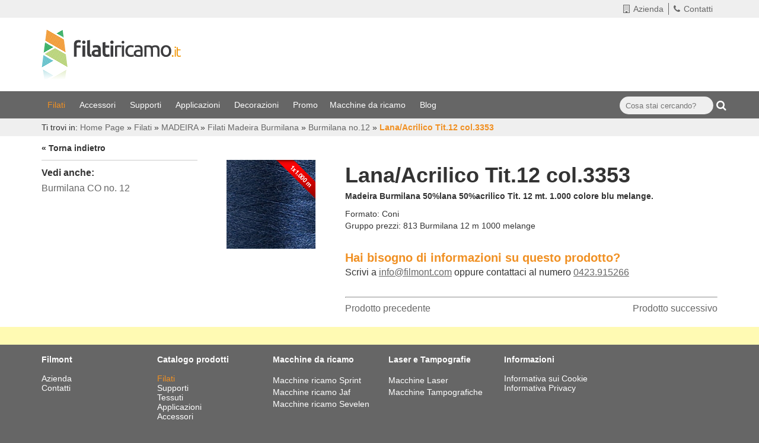

--- FILE ---
content_type: text/html; charset=utf-8
request_url: https://www.filatiricamo.it/it/lana-acrilico-tit-12-col-3353.php
body_size: 19819
content:
	<!doctype html>
	<html lang="it">
	<head>
		<meta charset="utf-8">
	<!-- meta http-equiv="content-type" content="text/html; charset=utf-8" / -->
	<meta name="robots" content="index, follow" />		<title>Filati lana vendita online Madeira Burmilana numero 12</title>
			<link rel="canonical" href="https://www.filatiricamo.it/it/lana-acrilico-tit-12-col-3353.php" />
				<meta name="description" content="Approfitta dei filati in lana in vendita online. Prova qualità e convenienza di Madeira Burmilana 12 dall’incredibile effetto lanoso. Filati lana vendita online" /> 
		<meta property="og:type" content="website" />
<meta property="og:url" content="https://www.filatiricamo.it/it/lana-acrilico-tit-12-col-3353.php" />
<meta property="og:title" content="BURMILANA 12 m 1000 melange" />
<meta property="og:description" content="Madeira Burmilana 50%lana 50%acrilico Tit. 12 mt. 1.000 colore blu melange." />
<meta property="og:image" content="https://www.filatiricamo.it/Images/3353-27.jpg" />

	<script type="text/javascript">
	noi=false;
	io=false;
	IP="18.225.92.72";
	TipoDispositivo="dispositivoDesktop";
	IDLingua=1;
	PathLingua="it";
	SKU_Oggetto="813-3353";
	SKUCategoria="";
	SKUCategoriaPadre="";
	FacebookPixelScript=false;
    FacebookAccessToken=false;
	CookiebotEnabled=false;
	IDUtente=0;
	EMailUtente="";
	ArrayProdotti=new Array();
	ModalitaGoogleEnhancedEcommerce='';
	</script>
			<meta name="viewport" content="width=device-width, initial-scale=1.0">
				<link rel="stylesheet" type="text/css" href="/Public/Css/PrivacyCookie.css" />
				<link rel="stylesheet" type="text/css" href="/Public/Scripts/slimbox-2.04/css/slimbox2.css" media="screen" />
				<link rel="stylesheet" type="text/css" href="/Public/Css/styles.css?1894959853" />
		<link rel="stylesheet" type="text/css" href="/css/styles.css?1716095104" />
		<link rel="stylesheet" type="text/css" href="/css/template35.css?2382696378" /> 					<link rel="stylesheet" type="text/css" href="/css/menu54.css" />						<link rel="stylesheet" type="text/css" href="/css/menu54.css" />						<link rel="stylesheet" type="text/css" href="/css/menu54.css" />						<link rel="stylesheet" type="text/css" href="/css/menu54.css" />									<link rel="stylesheet" type="text/css" href="/css/cssobject37.css?2382696378" />
												<link rel="stylesheet" type="text/css" href="/css/cssobject36.css?2382696378" />
												<link rel="stylesheet" type="text/css" href="/css/cssobject23.css?2382696378" />
								<style type="text/css">
		
				/*Categoria con Header*/
				#codSpot
					{
					background-image: url('/Images/top_burmilana-1353.jpg');
					background-repeat: no-repeat;
					}

				/* Categoria con Header */
				#codSpotObject
					{
					background-image: url('/Images/top_burmilana-1353.jpg');
					background-repeat: no-repeat;
					background-position: 50% 0;
					}

/*sixWdg:Header2015*/
/*BTN SEARCH*/

.MDR_Title_Light {display: none;}
.MDR_Text_Light label {display: none;}
.MDR_Text_Light {float: left; width: 90%;}
.MDR_BtnSearch_Light {float: left;width: 10%;padding-left: 5px;}
.MDR_Text_Light input 
	{
	width: 100%;
	height: 30px;
	background-color: #efefef;
	border: none;
	padding-left: 10px;
	-webkit-appearance: none;
	border-radius: 50px;
	}
	
.MDR_BtnSearch_Light i {color: #fff;font-size: 18px;padding-top: 6px;}

#wdgMDR_Light-si 
	{
	padding-top: 9px;
	display: block;
	float: right;
	margin-right: -10px;
	}
	
	

@media screen and (max-width: 450px) 
{
	.MDR_Text_Light input 
	{
	max-width: initial;
	float: left;
	height: 30px;
	background-color: #efefef;
	border: none;
	padding-left: 10px;
	margin-right: 0;
	border-radius: 50px;
	width: 100%;
	}
	
	.MDR_BtnSearch_Light {text-align: right;}
	.MDR_Text_Light {float: left;width: 87%;}	
	
	#wdgMDR_Light-si 
	{
	padding-top: 9px;
	display: block;
	float: initial;
	margin-right: 0;
	}
}



/*CARRELLO*/
.RiepilogoCarrello_Qta_Num a 
	{
	border: solid 2px #fff;
	border-radius: 50px;
	padding: 2px 8px;
	position: absolute;
	right: 17px;
	top: -7px;
	background-color: #E41715;
	color: #fff;
	}


.fontAwesomeCart {position: absolute;right: 25px;}

.fontAwesomeCart i 
	{
	font-size: 24px;
	padding: 16px;
	border-radius: 50px;
	border: 1px solid #F09023;
	background-color: #F09023;
	color: #fff;
	}
	
.RiepilogoCarrello_Qta_Txt {display: none;}


/*BACKGROUND COLOR*/
.ColoreBackgroundPrimaParte {background-color:#efefef;height: 30px;}
.ColoreBackgroundTerzaParte {background-color:#666;}
.ColoreBackgroundBurgerMenu {background-color:#666;}
.ColoreBackgroundBurgerMenu_MenuSecondario {background-color:#555;padding: 8px 0;}


/*LOGO*/

.logoHeader img {max-width: 100%;}


/*HEADER SECONDA SEZIONE*/

.secondaParte {padding: 20px 0;background: #fff;}


/*HEADER TERZA SEZIONE*/

.burgerButton {
    padding-top: 9px;
    color: #fff;
}

/*BURGER MENU*/

.ColoreBackgroundTerzaParte .container {line-height: 1;}

#menuMobile a {color: #fff;}



.page-lg #SIXwdgBoxAccesso2015 
	{
	border-right: 1px solid #666;
	padding-right: 10px;
	z-index: 999999;
	position: absolute;
	right: -90px;
	}
.page-md #SIXwdgBoxAccesso2015 
	{
	margin-right: -25px;
	border-right: 1px solid #666;
	padding-right: 10px;
	}
.page-sm #SIXwdgBoxAccesso2015 
	{
	margin-right: -28px;
	border-right: 1px solid #666;
	padding-right: 10px;
	}

/*sixWdg:RichiediInformazioniProdotto*/
#SIXwdgRichiediInformazioniProdotto {margin: 30px 0;}
.CTAProdotto_Titolo
{
  font-size: 20px;
  color: #f09023;
  font-weight: 600;
}
.CTAProdotto_Descr {font-size: 16px;}
.CTAProdotto_Descr a {text-decoration:underline;}
.CTAProdotto_Descr a:hover {text-decoration:none;}



/*sixWdg:NewsLetter*/
#SIXwdgNewsLetter {background-color: #fffab3;padding: 15px 0;}
.newsletterText 
	{
	float: left;
	width: 45%;
	padding: 0 15px;
	margin-top: 12px;
	}
	
form.formNewsletter {float: left;width: 55%;padding: 0 15px;}
.boxEmail {float: left;width: 70%;margin-top: 15px;padding-right: 15px;}

#nwsSubmitRow 
	{
	float: left;
	width: 30%;
	margin-top: 22px;
	text-align: right;
	padding: 0 15px;
	}

#nwslDescription {font-size: 32px;font-weight: bold;line-height: 33px;}
input#newsletterInput {width: 100%;padding: 5px;border: none;margin-bottom:5px;}

.page-md div#nwslDescription {font-size: 26px;}
.page-xs-sm .newsletterText {float: none;width: 100%;margin-bottom:15px;}
.page-xs form.formNewsletter {float: none;width: 100%;}


@media (max-width: 600px) 
{
	.boxEmail 
	{
	float: left;
	width: 100%;
	margin-top: 15px;
	padding-right: 15px;
	}
	#nwsSubmitRow 
	{
	float: none;
	width: 100%;
	margin-top: 22px;
	padding: 0;
	text-align: left;
	}
}

/*sixWdg:Footer2015*/
.backgroundFooter {background-color: #666;}

#SIXwdgFooter2015 a {color: #fff;font-size: 14px;}
#SIXwdgFooter2015 .raquoChar {display:none;}
#SIXwdgFooter2015 .boxLivello_2 {display: none;}

.colonnaMenuFooter {height: 210px;}

.menuFooter ul {list-style: none;padding:0;margin:0;}

.titoloMenuFooter {font-weight: 700;color: #fff;padding: 15px 0;}

.seguiciSu i 
	{
	background-color: #fff;
	color: #666;
	margin-left: 15px;
	border-radius: 100%;
	padding: 10px 13px;
	}

.seguiciSu {color: #fff;margin-bottom: 30px;}
.seguiciSu a:hover i {background-color: #ff8c00;}

#wdgFooterText {color: #fff;}

.MindsFooter {color: #fff;}
.MindsFooter a:hover {color: #ff8c00;}

.popupFooter
{
  position: fixed;
  bottom: 20px;
  right: 20px;
  width: 300px;
  background-color: #f09023;
  color: #FFF;
  padding: 15px;
  z-index: 99999;
  box-shadow: 0 0 10px #bbb;
}
.page-xs-sm .popupFooter
{
  bottom: 20px;
  right: 15px;
  left: 15px;
  width: auto;
}
		</style>
			<script type="text/javascript" src="/Public/Scripts/jquery/jquery-1.9.1.min.js"></script>
	<script type="text/javascript" src="/Public/Scripts/jquery/jquery-migrate-1.1.0.min.js"></script>
	<script type="text/javascript" src="/Public/Scripts/jquery/js-cookie-master/js.cookie.js"></script>
		<script type="text/javascript" src="/Public/Scripts/Engine/FunzioniJS.js?1546930177" id="FunzioniJS"></script>
	<script type="text/javascript" src="/Public/Scripts/Engine/FunzioniJS_EC.js?1510111760"></script>
	<!-- script type="text/javascript" src="/Public/Scripts/Engine/FunzioneJSAjax.js"></script -->
	<link rel="shortcut icon" href="favicon.ico" />
<link href="/Public/Css/font-awesome/css/font-awesome.min.css" rel="stylesheet">
<meta name="google-site-verification" content="fTPF8_RGThVidxPfqae3_mJwy5Sxqu7YwdXhH5xDr_M" />
<script type="text/javascript">
	$(document).ready(function()
		{
		JsFooter();
		});
	</script>
	</head>
		<body id="body" class="Lingua_it Skin_2 Browser_GoogleChrome BrowserV_131 Ut_LogOff IP_182259272 dispositivoDesktop template_Catalogodettaglio SKUOggetto_813-3353 PrimaVisitaAlSito PrivacyBox AccessoNoAgenzia Release_10 Pagina_lana-acrilico-tit-12-col-3353 PrimaPagina_Si SchedaProdotto_SchedaProdottoFilato">
			<style>
		#BootstrapBreakpointView {display:none;}
		#widthPageSize {display:none;}
		#boxXS {display:none;}
		#boxSM {display:none;}
		#boxMD {display:none;}
		#boxLG {display:none;}
					@media (max-width: 767px) {#boxXS {display:block;}}
			@media (min-width: 768px) and (max-width: 991px) {#boxSM {display:block;}}
			@media (min-width: 992px) and (max-width: 1199px) {#boxMD {display:block;}}
			@media (min-width:1200px) {#boxLG {display:block;}}
					</style>
		<div id="BootstrapBreakpointView">
						<div id="boxLG" class="bootstrapMode">LG</div>
			<div id="boxMD" class="bootstrapMode">MD</div>
			<div id="boxSM" class="bootstrapMode">SM</div>
			<div id="boxXS" class="bootstrapMode">XS</div>
			<div id="widthPageSize"></div>
		</div>
		<script>
		detectMode();
		$(window).on('resize',function() {detectMode();});
		</script>
		<div id="SIXwdgHeader2015"><div class="primaParte">
	<div class="ColoreBackgroundPrimaParte">
		<div class="container">
			<div class="row">
				<div class="col-xs-12 col-sm-7 col-md-8" style="position:relative;">
					<!--<div idd="SIXwdgBoxAccesso2015"></div>-->
				</div>
				<div class="col-sm-5 col-md-4 hidden-xs">
					<div class="BoxInfo">
						<div id="wdgMenu_SKU-MenuSecondario2015_desktop">		<div id="menu_container__SKU-MenuSecondario2015_desktop">
			<ul class="nav_MenuSecondario2015 boxLivello_1">
			<li id="id_MenuSecondario2015_Li569" class="ItemLivello_1  TipoModulo_Contenuti LI_ItemVoceCategorie">
								<a href="/it/azienda.php" style="" class="" data-linkobject="0-1"   >
					<i class="fa fa-building-o"></i>Azienda									</a>
							</li>
						<li id="id_MenuSecondario2015_Li570" class="ItemLivello_1  TipoModulo_Contenuti LI_ItemVoceCategorie">
								<a href="/it/contatti.php" style="" class="" data-linkobject="0-19"   >
					<i class="fa fa-phone"></i>Contatti									</a>
							</li>
					</ul>
				</div>
		</div>
					</div>
				</div>
			</div>
		</div>
	</div>
</div>
<div class="secondaParte">
	<div class="container">
		<div class="row">
			<div class="col-xs-6 col-sm-8">
				<div class="logoHeader"><a href="/"><img src="/Images/logo-filatiricamo-5148.png"></a></div>	
			</div>
			<div class="col-xs-6 col-sm-4" style="display:none;">
				<div class="boxCarrello">
					<div class="fontAwesomeCart">
						<a href="/it/EC_VisualizzaCarrello.php"><i class="fa fa-shopping-cart"></i></a>
					</div>
					<div class="carrello">
						<div id="wdgECCarrello_Qta"><div id="boxSezioneWdgCarrello" data-sufflight="_Qta">
		<div class="boxWdgCarrello RiepilogoCarrello">
		<div class="RiepilogoCarrello_Qta">
			<div class="RiepilogoCarrello_Qta_Num"><a href="/it/EC_VisualizzaCarrello.php">0</a></div>
			<div class="RiepilogoCarrello_Qta_Txt"><a href="/it/EC_VisualizzaCarrello.php">CarrelloLinkQta</a></div>
		</div>
	</div>
	</div>
</div>
					</div>
				</div>
			</div>
		</div>
	</div>
</div>
<div class="terzaParte">
	<div class="ColoreBackgroundTerzaParte">
		<div class="container">
			<div class="row">
				<div class="col-xs-2 visible-xs visible-sm visible-md">
					<i class="fa fa-bars fa-2x burgerButton"></i>
				</div>
				<div class="col-lg-10 hidden-xs hidden-sm hidden-md">
					<div id="menuDesktop">
						<div id="wdgMenu_SKU-MenuPrincipale2015_desktop">		<div id="menu_container__SKU-MenuPrincipale2015_desktop">
			<ul class="nav_MenuPrincipale2015 boxLivello_1">
			<li id="id_MenuPrincipale2015_Li556" class="ItemLivello_1 LI_current LI_path  TipoModulo_Catalogo LI_ItemVoceCategorie">
								<a href="/it/filati-online.php" style="" class="current path" data-linkobject="15-0"   >
					Filati&nbsp;<span class='raquoChar'>&raquo;</span>					<!--[if gte IE 7]><!-->				</a>
				<!--<![endif]--><!--[if lte IE 6]><table><tr><td><![endif]--><ul class='boxLivello_2'>
			<li id="id_MenuPrincipale2015_Li42" class="ItemLivello_2 PathCorrente  TipoModulo_ LI_ItemVoceCategorie">
								<a href="/it/filati-madeira.php" style="" class="" data-linkobject="42-0"   title="[NomeCategoria] [NomeOggetto] Filati Madeira per Ricamo Industriale in Vendita Online">
					MADEIRA&nbsp;<span class='raquoChar'>&raquo;</span>					<!--[if gte IE 7]><!-->				</a>
				<!--<![endif]--><!--[if lte IE 6]><table><tr><td><![endif]--><ul class='boxLivello_3'>
			<li id="id_MenuPrincipale2015_Li85" class="ItemLivello_3  TipoModulo_ LI_ItemVoceCategorie">
								<a href="/it/madeira-filati-classic.php" style="" class="" data-linkobject="85-0"   title="Madeira Filati in Viscosa: Madeira Classic">
					Filati Madeira Classic									</a>
							</li>
						<li id="id_MenuPrincipale2015_Li77" class="ItemLivello_3  TipoModulo_ LI_ItemVoceCategorie">
								<a href="/it/filati-madeira-vendita-online-polyneon.php" style="" class="" data-linkobject="77-0"   title="Filati Madeira in vendita online: Polyneon">
					Filati Madeira Polyneon									</a>
							</li>
						<li id="id_MenuPrincipale2015_Li96" class="ItemLivello_3 PathCorrente  TipoModulo_ LI_ItemVoceCategorie">
								<a href="/it/filati-lana-madeira-burmilana-001-001-001-001.php" style="" class="" data-linkobject="96-0"   title="Filati lana Madeira Burmilana">
					Filati Madeira Burmilana									</a>
							</li>
						<li id="id_MenuPrincipale2015_Li19" class="ItemLivello_3  TipoModulo_ LI_ItemVoceCategorie">
								<a href="/it/filati-metallici-metallizzati-madeira-fs-ricamo.php" style="" class="" data-linkobject="19-0"   title="Filati metallici metallizzati Maderia FS Ricamo">
					Filati Madeira Fs Ricamo									</a>
							</li>
						<li id="id_MenuPrincipale2015_Li163" class="ItemLivello_3  TipoModulo_ LI_ItemVoceCategorie">
								<a href="/it/filo-da-cucito-filati-madeira-fs-cucito-001-001.php" style="" class="" data-linkobject="163-0"   title="Filo da Cucito Metallizzato Madeira FS Cucito
">
					Filati Madeira Fs Cucito									</a>
							</li>
						<li id="id_MenuPrincipale2015_Li88" class="ItemLivello_3  TipoModulo_ LI_ItemVoceCategorie">
								<a href="/it/filati-particolari-madeira-supertwist.php" style="" class="" data-linkobject="88-0"   title="Filati particolari Madeira Supertwist">
					Filati Madeira Supertwist									</a>
							</li>
						<li id="id_MenuPrincipale2015_Li98" class="ItemLivello_3  TipoModulo_ LI_ItemVoceCategorie">
								<a href="/it/filato-opaco-madeira-frosted-matt.php" style="" class="" data-linkobject="98-0"   title="Filato opaco Madeira Frosted Matt">
					Filati Opachi Madeira Frosted Matt									</a>
							</li>
						<li id="id_MenuPrincipale2015_Li86" class="ItemLivello_3  TipoModulo_ LI_ItemVoceCategorie">
								<a href="/it/filato-ignifugo-madeira-fire-fighter.php" style="" class="" data-linkobject="86-0"   title="Filato ignifugo Madeira Fire Fighter ">
					Filati ignifughi Madeira Fire Fighter									</a>
							</li>
						<li id="id_MenuPrincipale2015_Li97" class="ItemLivello_3  TipoModulo_ LI_ItemVoceCategorie">
								<a href="/it/filati-tecnici-madeira-xtra.php" style="" class="" data-linkobject="97-0"   title="Filati tecnici Madeira X.tra">
					Filati Tecnici Madeira Xtra									</a>
							</li>
						<li id="id_MenuPrincipale2015_Li28" class="ItemLivello_3  TipoModulo_ LI_ItemVoceCategorie">
								<a href="#nogo" style="cursor:default;" class="" data-linkobject=""   title="Filato sottonavetta Maderia sottospola">
					Filati sottonavetta sottospola Madeira&nbsp;<span class='raquoChar'>&raquo;</span>					<!--[if gte IE 7]><!-->				</a>
				<!--<![endif]--><!--[if lte IE 6]><table><tr><td><![endif]--><ul class='boxLivello_4'>
			<li id="id_MenuPrincipale2015_Li376" class="ItemLivello_4  TipoModulo_ LI_ItemVoceCategorie">
								<a href="/it/filato-in-poliestere-madeira-burmilon.php" style="" class="" data-linkobject="376-0"   title="Filato in poliestere sottonavetta Madeira Burmilon">
					Filati Madeira BURMILON 120									</a>
							</li>
						<li id="id_MenuPrincipale2015_Li378" class="ItemLivello_4  TipoModulo_ LI_ItemVoceCategorie">
								<a href="/it/filo-madeira-royal-sottonavetta-preavvolto.php" style="" class="" data-linkobject="378-0"   title="Filo Madeira Royal sottonavetta preavvolto ">
					Filati Madeira ROYAL 120									</a>
							</li>
					</ul>
		<!--[if lte IE 6]></td></tr></table></a><![endif]-->			</li>
						<li id="id_MenuPrincipale2015_Li192" class="ItemLivello_3  TipoModulo_ LI_ItemVoceCategorie">
								<a href="/it/filo-fosforescente-filati-madeira-luna-sottospola.php" style="" class="" data-linkobject="192-0"   title="Filo fosforescente Madeira Luna">
					Filati foscorescenti Madeira Luna									</a>
							</li>
						<li id="id_MenuPrincipale2015_Li193" class="ItemLivello_3  TipoModulo_ LI_ItemVoceCategorie">
								<a href="/it/filato-viscosa-per-ricamo-madeira-rheingold-001.php" style="" class="" data-linkobject="193-0"   title="Filato viscosa per ricamo Madeira Rheingold">
					Filati in viscosa Madeira Rheingold									</a>
							</li>
						<li id="id_MenuPrincipale2015_Li615" class="ItemLivello_3  TipoModulo_ LI_ItemVoceCategorie">
								<a href="/it/filati-madeira-cr-001.php" style="" class="" data-linkobject="615-0"   >
					Filati Madeira CR									</a>
							</li>
					</ul>
		<!--[if lte IE 6]></td></tr></table></a><![endif]-->			</li>
						<li id="id_MenuPrincipale2015_Li43" class="ItemLivello_2  TipoModulo_ LI_ItemVoceCategorie">
								<a href="/it/bruneel.php" style="" class="" data-linkobject="43-0"   title="Filati per Trattamento Stone Wash in Vendita Online">
					BRUNEEL&nbsp;<span class='raquoChar'>&raquo;</span>					<!--[if gte IE 7]><!-->				</a>
				<!--<![endif]--><!--[if lte IE 6]><table><tr><td><![endif]--><ul class='boxLivello_3'>
			<li id="id_MenuPrincipale2015_Li181" class="ItemLivello_3  TipoModulo_ LI_ItemVoceCategorie">
								<a href="/it/poliestere-001.php" style="" class="" data-linkobject="181-0"   title=" [NomeCategoria] [NomeOggetto] Filati per Trattamento Stone Wash in Vendita Online">
					TC&nbsp;<span class='raquoChar'>&raquo;</span>					<!--[if gte IE 7]><!-->				</a>
				<!--<![endif]--><!--[if lte IE 6]><table><tr><td><![endif]--><ul class='boxLivello_4'>
			<li id="id_MenuPrincipale2015_Li486" class="ItemLivello_4  TipoModulo_ LI_ItemVoceCategorie">
								<a href="/it/scatole-spole-bruneel-tc.php" style="" class="" data-linkobject="486-0"   >
					Scatole spole									</a>
							</li>
					</ul>
		<!--[if lte IE 6]></td></tr></table></a><![endif]-->			</li>
						<li id="id_MenuPrincipale2015_Li189" class="ItemLivello_3  TipoModulo_ LI_ItemVoceCategorie">
								<a href="/it/fil.php" style="" class="" data-linkobject="189-0"   title="[NomeCategoria] [NomeOggetto] Filati per Trattamento Stone Wash in Vendita Online">
					FIL									</a>
							</li>
						<li id="id_MenuPrincipale2015_Li197" class="ItemLivello_3  TipoModulo_ LI_ItemVoceCategorie">
								<a href="/it/ch.php" style="" class="" data-linkobject="197-0"   title="[NomeCategoria] [NomeOggetto] Filati per Trattamento Stone Wash in Vendita Online">
					CH									</a>
							</li>
						<li id="id_MenuPrincipale2015_Li198" class="ItemLivello_3  TipoModulo_ LI_ItemVoceCategorie">
								<a href="/it/ct.php" style="" class="" data-linkobject="198-0"   title="[NomeCategoria] [NomeOggetto] Filati per Trattamento Stone Wash in Vendita Online">
					CT									</a>
							</li>
					</ul>
		<!--[if lte IE 6]></td></tr></table></a><![endif]-->			</li>
						<li id="id_MenuPrincipale2015_Li154" class="ItemLivello_2  TipoModulo_ LI_ItemVoceCategorie">
								<a href="/it/filato-sottospola.php" style="" class="" data-linkobject="154-0"   title="Filati Sottospola">
					FILATO SOTTOSPOLA&nbsp;<span class='raquoChar'>&raquo;</span>					<!--[if gte IE 7]><!-->				</a>
				<!--<![endif]--><!--[if lte IE 6]><table><tr><td><![endif]--><ul class='boxLivello_3'>
			<li id="id_MenuPrincipale2015_Li161" class="ItemLivello_3  TipoModulo_ LI_ItemVoceCategorie">
								<a href="/it/poliestere.php" style="" class="" data-linkobject="161-0"   >
					Poliestere									</a>
							</li>
						<li id="id_MenuPrincipale2015_Li162" class="ItemLivello_3  TipoModulo_ LI_ItemVoceCategorie">
								<a href="/it/cotone.php" style="" class="" data-linkobject="162-0"   >
					Cotone									</a>
							</li>
					</ul>
		<!--[if lte IE 6]></td></tr></table></a><![endif]-->			</li>
						<li id="id_MenuPrincipale2015_Li155" class="ItemLivello_2  TipoModulo_ LI_ItemVoceCategorie">
								<a href="/it/lame.php" style="" class="" data-linkobject="155-0"   title="Filati Lam&egrave;

">
					LAME'&nbsp;<span class='raquoChar'>&raquo;</span>					<!--[if gte IE 7]><!-->				</a>
				<!--<![endif]--><!--[if lte IE 6]><table><tr><td><![endif]--><ul class='boxLivello_3'>
			<li id="id_MenuPrincipale2015_Li157" class="ItemLivello_3  TipoModulo_ LI_ItemVoceCategorie">
								<a href="/it/giapponese.php" style="" class="" data-linkobject="157-0"   >
					Giapponese									</a>
							</li>
						<li id="id_MenuPrincipale2015_Li158" class="ItemLivello_3  TipoModulo_ LI_ItemVoceCategorie">
								<a href="/it/kin.php" style="" class="" data-linkobject="158-0"   >
					Kin									</a>
							</li>
					</ul>
		<!--[if lte IE 6]></td></tr></table></a><![endif]-->			</li>
						<li id="id_MenuPrincipale2015_Li156" class="ItemLivello_2  TipoModulo_ LI_ItemVoceCategorie">
								<a href="/it/tre-stelle-giotto.php" style="" class="" data-linkobject="156-0"   title="Filati Cucirini Tre Stelle in Vendita Online">
					TRE STELLE&nbsp;<span class='raquoChar'>&raquo;</span>					<!--[if gte IE 7]><!-->				</a>
				<!--<![endif]--><!--[if lte IE 6]><table><tr><td><![endif]--><ul class='boxLivello_3'>
			<li id="id_MenuPrincipale2015_Li159" class="ItemLivello_3  TipoModulo_ LI_ItemVoceCategorie">
								<a href="/it/giotto-001.php" style="" class="" data-linkobject="159-0"   title="[NomeCategoria] - [NomeOggetto] Filati Cucirini Tre Stelle in Vendita Online">
					Giotto									</a>
							</li>
						<li id="id_MenuPrincipale2015_Li160" class="ItemLivello_3  TipoModulo_ LI_ItemVoceCategorie">
								<a href="/it/terking.php" style="" class="" data-linkobject="160-0"   title="[NomeCategoria] - [NomeOggetto] Filati Cucirini Tre Stelle in Vendita Online">
					Terking									</a>
							</li>
						<li id="id_MenuPrincipale2015_Li191" class="ItemLivello_3  TipoModulo_ LI_ItemVoceCategorie">
								<a href="/it/heron.php" style="" class="" data-linkobject="191-0"   title="[NomeCategoria] - [NomeOggetto] Filati Cucirini Tre Stelle in Vendita Online">
					Heron									</a>
							</li>
					</ul>
		<!--[if lte IE 6]></td></tr></table></a><![endif]-->			</li>
						<li id="id_MenuPrincipale2015_Li190" class="ItemLivello_2  TipoModulo_ LI_ItemVoceCategorie">
								<a href="/it/solvron.php" style="" class="" data-linkobject="190-0"   title="[NomeOggetto] Filati Sintetici Idrosolubili">
					SOLVRON									</a>
							</li>
					</ul>
		<!--[if lte IE 6]></td></tr></table></a><![endif]-->			</li>
						<li id="id_MenuPrincipale2015_Li557" class="ItemLivello_1  TipoModulo_Catalogo LI_ItemVoceCategorie">
								<a href="/it/accessori.php" style="" class="" data-linkobject="116-0"   >
					Accessori&nbsp;<span class='raquoChar'>&raquo;</span>					<!--[if gte IE 7]><!-->				</a>
				<!--<![endif]--><!--[if lte IE 6]><table><tr><td><![endif]--><ul class='boxLivello_2'>
			<li id="id_MenuPrincipale2015_Li117" class="ItemLivello_2  TipoModulo_ LI_ItemVoceCategorie">
								<a href="/it/adesivi.php" style="" class="" data-linkobject="117-0"   title="[NomeCategoria] - [NomeOggetto] Stabilizzatori per Ricamo">
					Adesivi									</a>
							</li>
						<li id="id_MenuPrincipale2015_Li118" class="ItemLivello_2  TipoModulo_ LI_ItemVoceCategorie">
								<a href="/it/lubrificanti-001.php" style="" class="" data-linkobject="118-0"   title="Lubrificanti per Macchine da Cucire
">
					Lubrificanti									</a>
							</li>
						<li id="id_MenuPrincipale2015_Li119" class="ItemLivello_2  TipoModulo_ LI_ItemVoceCategorie">
								<a href="/it/pulitori.php" style="" class="" data-linkobject="119-0"   title="Pulizia Macchina da Cucire">
					Pulitori									</a>
							</li>
						<li id="id_MenuPrincipale2015_Li120" class="ItemLivello_2  TipoModulo_ LI_ItemVoceCategorie">
								<a href="#nogo" style="cursor:default;" class="" data-linkobject="" rel="nofollow"  title="Aghi per Macchina da Ricamo industriali, Vendita Online">
					Aghi&nbsp;<span class='raquoChar'>&raquo;</span>					<!--[if gte IE 7]><!-->				</a>
				<!--<![endif]--><!--[if lte IE 6]><table><tr><td><![endif]--><ul class='boxLivello_3'>
			<li id="id_MenuPrincipale2015_Li358" class="ItemLivello_3  TipoModulo_ LI_ItemVoceCategorie">
								<a href="/it/schmetz.php" style="" class="" data-linkobject="358-0"   title="[NomeCategoriaPadre] [NomeOggetto] - Schmetz in vendita online">
					Schmetz									</a>
							</li>
						<li id="id_MenuPrincipale2015_Li359" class="ItemLivello_3  TipoModulo_ LI_ItemVoceCategorie">
								<a href="/it/beckert-001.php" style="" class="" data-linkobject="359-0"   title="[NomeCategoriaPadre] - Groz Beckert n. 60">
					Groz Beckert									</a>
							</li>
						<li id="id_MenuPrincipale2015_Li370" class="ItemLivello_3  TipoModulo_ LI_ItemVoceCategorie">
								<a href="/it/utensili.php" style="" class="" data-linkobject="370-0"   title="Pinza per Aghi. Infila Aghi.">
					Utensili									</a>
							</li>
					</ul>
		<!--[if lte IE 6]></td></tr></table></a><![endif]-->			</li>
						<li id="id_MenuPrincipale2015_Li121" class="ItemLivello_2  TipoModulo_ LI_ItemVoceCategorie">
								<a href="#nogo" style="cursor:default;" class="" data-linkobject="" rel="nofollow"  title="[NomeCategoria] - [NomeOggetto] | Filatiricamo.it">
					Forbici&nbsp;<span class='raquoChar'>&raquo;</span>					<!--[if gte IE 7]><!-->				</a>
				<!--<![endif]--><!--[if lte IE 6]><table><tr><td><![endif]--><ul class='boxLivello_3'>
			<li id="id_MenuPrincipale2015_Li617" class="ItemLivello_3  TipoModulo_ LI_ItemVoceCategorie">
								<a href="/it/forbici-madeira-001.php" style="" class="" data-linkobject="617-0"   >
					Forbici Madeira									</a>
							</li>
					</ul>
		<!--[if lte IE 6]></td></tr></table></a><![endif]-->			</li>
						<li id="id_MenuPrincipale2015_Li122" class="ItemLivello_2  TipoModulo_ LI_ItemVoceCategorie">
								<a href="/it/pennarelli.php" style="" class="" data-linkobject="122-0"   title="[NomeOggetto] Pennarelli Marcatori per Tessuti in Vendita Online">
					Pennarelli									</a>
							</li>
						<li id="id_MenuPrincipale2015_Li123" class="ItemLivello_2  TipoModulo_ LI_ItemVoceCategorie">
								<a href="/it/matite.php" style="" class="" data-linkobject="123-0"   title="Matite per Marcare Tessuti">
					Matite									</a>
							</li>
						<li id="id_MenuPrincipale2015_Li124" class="ItemLivello_2  TipoModulo_ LI_ItemVoceCategorie">
								<a href="/it/gessetti-cera.php" style="" class="" data-linkobject="124-0"   title="Matite per Marcare Tessuti">
					Gessetti cera									</a>
							</li>
						<li id="id_MenuPrincipale2015_Li188" class="ItemLivello_2  TipoModulo_ LI_ItemVoceCategorie">
								<a href="/it/rocche.php" style="" class="" data-linkobject="188-0"   title="[NomeOggetto] Rocche per Filati">
					Rocche									</a>
							</li>
					</ul>
		<!--[if lte IE 6]></td></tr></table></a><![endif]-->			</li>
						<li id="id_MenuPrincipale2015_Li558" class="ItemLivello_1  TipoModulo_Catalogo LI_ItemVoceCategorie">
								<a href="/it/supporti.php" style="" class="" data-linkobject="125-0"   >
					Supporti&nbsp;<span class='raquoChar'>&raquo;</span>					<!--[if gte IE 7]><!-->				</a>
				<!--<![endif]--><!--[if lte IE 6]><table><tr><td><![endif]--><ul class='boxLivello_2'>
			<li id="id_MenuPrincipale2015_Li126" class="ItemLivello_2  TipoModulo_ LI_ItemVoceCategorie">
								<a href="/it/fliselline.php" style="" class="" data-linkobject="126-0"   title="Fliselina Autoadesiva e Idrosolubile per Ricamo. Vendita Online">
					Fliselline&nbsp;<span class='raquoChar'>&raquo;</span>					<!--[if gte IE 7]><!-->				</a>
				<!--<![endif]--><!--[if lte IE 6]><table><tr><td><![endif]--><ul class='boxLivello_3'>
			<li id="id_MenuPrincipale2015_Li183" class="ItemLivello_3  TipoModulo_ LI_ItemVoceCategorie">
								<a href="/it/recon.php" style="" class="" data-linkobject="183-0"   title="[NomeCategoria] - [NomeOggetto] Flisellina in Vendita Online">
					Recon									</a>
							</li>
						<li id="id_MenuPrincipale2015_Li153" class="ItemLivello_3  TipoModulo_ LI_ItemVoceCategorie">
								<a href="/it/peplos-001.php" style="" class="" data-linkobject="153-0"   title="[NomeCategoria] [NomeOggetto] Flisellina in Vendita Online">
					Peplos									</a>
							</li>
						<li id="id_MenuPrincipale2015_Li184" class="ItemLivello_3  TipoModulo_ LI_ItemVoceCategorie">
								<a href="/it/fliselline-001.php" style="" class="" data-linkobject="184-0"   title="[NomeCategoria] - [NomeOggetto] Flisellina in Vendita Online">
					Varie									</a>
							</li>
					</ul>
		<!--[if lte IE 6]></td></tr></table></a><![endif]-->			</li>
						<li id="id_MenuPrincipale2015_Li127" class="ItemLivello_2  TipoModulo_ LI_ItemVoceCategorie">
								<a href="/it/pellicole.php" style="" class="" data-linkobject="127-0"   title="Stabilizzatori per Ricamo">
					Pellicole&nbsp;<span class='raquoChar'>&raquo;</span>					<!--[if gte IE 7]><!-->				</a>
				<!--<![endif]--><!--[if lte IE 6]><table><tr><td><![endif]--><ul class='boxLivello_3'>
			<li id="id_MenuPrincipale2015_Li348" class="ItemLivello_3  TipoModulo_ LI_ItemVoceCategorie">
								<a href="/it/idrosolubili.php" style="" class="" data-linkobject="348-0"   >
					Idrosolubili									</a>
							</li>
						<li id="id_MenuPrincipale2015_Li349" class="ItemLivello_3  TipoModulo_ LI_ItemVoceCategorie">
								<a href="/it/termofusibili.php" style="" class="" data-linkobject="349-0"   >
					Termofusibili									</a>
							</li>
						<li id="id_MenuPrincipale2015_Li350" class="ItemLivello_3  TipoModulo_ LI_ItemVoceCategorie">
								<a href="/it/varie-001.php" style="" class="" data-linkobject="350-0"   >
					Varie									</a>
							</li>
					</ul>
		<!--[if lte IE 6]></td></tr></table></a><![endif]-->			</li>
						<li id="id_MenuPrincipale2015_Li128" class="ItemLivello_2  TipoModulo_ LI_ItemVoceCategorie">
								<a href="/it/mousse-001.php" style="" class="" data-linkobject="128-0"   title="Mousse per Ricamo">
					Mousse									</a>
							</li>
						<li id="id_MenuPrincipale2015_Li129" class="ItemLivello_2  TipoModulo_ LI_ItemVoceCategorie">
								<a href="/it/gommina.php" style="" class="" data-linkobject="129-0"   title="Gommina per Ricami in Rilievo">
					Gommina&nbsp;<span class='raquoChar'>&raquo;</span>					<!--[if gte IE 7]><!-->				</a>
				<!--<![endif]--><!--[if lte IE 6]><table><tr><td><![endif]--><ul class='boxLivello_3'>
			<li id="id_MenuPrincipale2015_Li294" class="ItemLivello_3  TipoModulo_ LI_ItemVoceCategorie">
								<a href="/it/madeira-001.php" style="" class="" data-linkobject="294-0"   >
					Madeira									</a>
							</li>
						<li id="id_MenuPrincipale2015_Li295" class="ItemLivello_3  TipoModulo_ LI_ItemVoceCategorie">
								<a href="/it/colarata.php" style="" class="" data-linkobject="295-0"   >
					Colorata									</a>
							</li>
					</ul>
		<!--[if lte IE 6]></td></tr></table></a><![endif]-->			</li>
						<li id="id_MenuPrincipale2015_Li137" class="ItemLivello_2  TipoModulo_ LI_ItemVoceCategorie">
								<a href="/it/tnt.php" style="" class="" data-linkobject="137-0"   title="[NomeOggetto] Produzione e Vendita di Tessuto Non Tessuto. Materiale TNT">
					Tnt									</a>
							</li>
						<li id="id_MenuPrincipale2015_Li194" class="ItemLivello_2  TipoModulo_ LI_ItemVoceCategorie">
								<a href="/it/alluminio.php" style="" class="" data-linkobject="194-0"   title="[NomeOggetto] Alluminio per Ricamo Laser">
					Alluminio									</a>
							</li>
					</ul>
		<!--[if lte IE 6]></td></tr></table></a><![endif]-->			</li>
						<li id="id_MenuPrincipale2015_Li559" class="ItemLivello_1  TipoModulo_Catalogo LI_ItemVoceCategorie">
								<a href="/it/tessuti-001-001.php" style="" class="" data-linkobject="130-0"   >
					Applicazioni&nbsp;<span class='raquoChar'>&raquo;</span>					<!--[if gte IE 7]><!-->				</a>
				<!--<![endif]--><!--[if lte IE 6]><table><tr><td><![endif]--><ul class='boxLivello_2'>
			<li id="id_MenuPrincipale2015_Li131" class="ItemLivello_2  TipoModulo_ LI_ItemVoceCategorie">
								<a href="/it/sombrod-001-001.php" style="" class="" data-linkobject="131-0"   title="[NomeOggetto] Vendita Pannolenci al Metro per Patch, Stemmi, Toppe, Etichette">
					Sombrod									</a>
							</li>
						<li id="id_MenuPrincipale2015_Li185" class="ItemLivello_2  TipoModulo_ LI_ItemVoceCategorie">
								<a href="/it/melange.php" style="" class="" data-linkobject="185-0"   title="[NomeOggetto] Vendita Tessuto in Poliestere al Metro">
					Top Laser									</a>
							</li>
						<li id="id_MenuPrincipale2015_Li134" class="ItemLivello_2  TipoModulo_ LI_ItemVoceCategorie">
								<a href="/it/velcro-001.php" style="" class="" data-linkobject="134-0"   title="[NomeOggetto] Velcro Idustriale Hook-Loop per Stemmi, Patch, Toppe, Etichette">
					Velcro									</a>
							</li>
						<li id="id_MenuPrincipale2015_Li135" class="ItemLivello_2  TipoModulo_ LI_ItemVoceCategorie">
								<a href="/it/rifrangente.php" style="" class="" data-linkobject="135-0"   title="[NomeOggetto] Vendita Tessuto Rifrangente al Metro per Antinfortunistica">
					Rifrangente									</a>
							</li>
						<li id="id_MenuPrincipale2015_Li136" class="ItemLivello_2  TipoModulo_ LI_ItemVoceCategorie">
								<a href="/it/carta-di-riso.php" style="" class="" data-linkobject="136-0"   title="[NomeOggetto] Applicazioni Carta di Riso per Jeans in Vendita Online">
					Carta di riso									</a>
							</li>
						<li id="id_MenuPrincipale2015_Li413" class="ItemLivello_2  TipoModulo_ LI_ItemVoceCategorie">
								<a href="/it/zig-zag.php" style="" class="" data-linkobject="413-0"   title="[NomeOggetto] Vendita Tessuto in Nylon al Metro">
					Zig Zag									</a>
							</li>
						<li id="id_MenuPrincipale2015_Li456" class="ItemLivello_2  TipoModulo_ LI_ItemVoceCategorie">
								<a href="/it/cat-raso-turco.php" style="" class="" data-linkobject="456-0"   >
					Raso turco									</a>
							</li>
						<li id="id_MenuPrincipale2015_Li610" class="ItemLivello_2  TipoModulo_ LI_ItemVoceCategorie">
								<a href="/it/emblem-001-001.php" style="" class="" data-linkobject="610-0"   >
					Emblem 									</a>
							</li>
					</ul>
		<!--[if lte IE 6]></td></tr></table></a><![endif]-->			</li>
						<li id="id_MenuPrincipale2015_Li560" class="ItemLivello_1  TipoModulo_Catalogo LI_ItemVoceCategorie">
								<a href="/it/decorazioni.php" style="" class="" data-linkobject="138-0"   >
					Decorazioni&nbsp;<span class='raquoChar'>&raquo;</span>					<!--[if gte IE 7]><!-->				</a>
				<!--<![endif]--><!--[if lte IE 6]><table><tr><td><![endif]--><ul class='boxLivello_2'>
			<li id="id_MenuPrincipale2015_Li139" class="ItemLivello_2  TipoModulo_ LI_ItemVoceCategorie">
								<a href="/it/pailettes.php" style="" class="" data-linkobject="139-0"   title="[NomeOggetto] Vendita Paillettes per Decorazione di Abbigliamento e Accessori">
					Pailettes a nastro&nbsp;<span class='raquoChar'>&raquo;</span>					<!--[if gte IE 7]><!-->				</a>
				<!--<![endif]--><!--[if lte IE 6]><table><tr><td><![endif]--><ul class='boxLivello_3'>
			<li id="id_MenuPrincipale2015_Li351" class="ItemLivello_3  TipoModulo_ LI_ItemVoceCategorie">
								<a href="/it/3mm.php" style="" class="" data-linkobject="351-0"   title="[NomeCategoria] [NomeOggetto] in Vendita Online">
					3mm									</a>
							</li>
						<li id="id_MenuPrincipale2015_Li352" class="ItemLivello_3  TipoModulo_ LI_ItemVoceCategorie">
								<a href="/it/5mm.php" style="" class="" data-linkobject="352-0"   title="[NomeCategoriaPadre] [NomeCategoria] [NomeOggetto] in vendita online">
					5mm									</a>
							</li>
					</ul>
		<!--[if lte IE 6]></td></tr></table></a><![endif]-->			</li>
						<li id="id_MenuPrincipale2015_Li140" class="ItemLivello_2  TipoModulo_ LI_ItemVoceCategorie">
								<a href="/it/perline-filate.php" style="" class="" data-linkobject="140-0"   title="Perline Infilate per Ricamo">
					Perline e Pailettes infilate&nbsp;<span class='raquoChar'>&raquo;</span>					<!--[if gte IE 7]><!-->				</a>
				<!--<![endif]--><!--[if lte IE 6]><table><tr><td><![endif]--><ul class='boxLivello_3'>
			<li id="id_MenuPrincipale2015_Li353" class="ItemLivello_3  TipoModulo_ LI_ItemVoceCategorie">
								<a href="/it/baguette-001.php" style="" class="" data-linkobject="353-0"   title="[NomeCategoriaPadre] - Baguette
">
					Baguette									</a>
							</li>
						<li id="id_MenuPrincipale2015_Li354" class="ItemLivello_3  TipoModulo_ LI_ItemVoceCategorie">
								<a href="/it/paillettes.php" style="" class="" data-linkobject="354-0"   title="[NomeCategoriaPadre] [NomeOggetto] - Paillettes in Vendita Online">
					Paillettes									</a>
							</li>
						<li id="id_MenuPrincipale2015_Li355" class="ItemLivello_3  TipoModulo_ LI_ItemVoceCategorie">
								<a href="/it/perline.php" style="" class="" data-linkobject="355-0"   title="[NomeCategoriaPadre] - [NomeOggetto] - Perline in Vendita Online">
					Perline									</a>
							</li>
					</ul>
		<!--[if lte IE 6]></td></tr></table></a><![endif]-->			</li>
						<li id="id_MenuPrincipale2015_Li141" class="ItemLivello_2  TipoModulo_ LI_ItemVoceCategorie">
								<a href="/it/catenelle.php" style="" class="" data-linkobject="141-0"   title="Catenelle Metalliche per Ricamo">
					Catenelle&nbsp;<span class='raquoChar'>&raquo;</span>					<!--[if gte IE 7]><!-->				</a>
				<!--<![endif]--><!--[if lte IE 6]><table><tr><td><![endif]--><ul class='boxLivello_3'>
			<li id="id_MenuPrincipale2015_Li357" class="ItemLivello_3  TipoModulo_ LI_ItemVoceCategorie">
								<a href="/it/diamantate.php" style="" class="" data-linkobject="357-0"   >
					Diamantate									</a>
							</li>
						<li id="id_MenuPrincipale2015_Li356" class="ItemLivello_3  TipoModulo_ LI_ItemVoceCategorie">
								<a href="/it/tonde.php" style="" class="" data-linkobject="356-0"   >
					Tonde									</a>
							</li>
					</ul>
		<!--[if lte IE 6]></td></tr></table></a><![endif]-->			</li>
						<li id="id_MenuPrincipale2015_Li142" class="ItemLivello_2  TipoModulo_ LI_ItemVoceCategorie">
								<a href="/it/strass-termoadesivi.php" style="" class="" data-linkobject="142-0"   title="Vendita Strass Termoadesivi Online">
					Strass &nbsp;<span class='raquoChar'>&raquo;</span>					<!--[if gte IE 7]><!-->				</a>
				<!--<![endif]--><!--[if lte IE 6]><table><tr><td><![endif]--><ul class='boxLivello_3'>
			<li id="id_MenuPrincipale2015_Li143" class="ItemLivello_3  TipoModulo_ LI_ItemVoceCategorie">
								<a href="/it/coreani.php" style="" class="" data-linkobject="143-0"   title="[NomeOggetto] Strass Termoadesivi Coreani in Vendita Online">
					Coreani									</a>
							</li>
						<li id="id_MenuPrincipale2015_Li144" class="ItemLivello_3  TipoModulo_ LI_ItemVoceCategorie">
								<a href="/it/mc.php" style="" class="" data-linkobject="144-0"   title="[NomeCategoriaPadre] [NomeCategoria] [NomeOggetto] in Vendita Online">
					MC									</a>
							</li>
						<li id="id_MenuPrincipale2015_Li145" class="ItemLivello_3  TipoModulo_ LI_ItemVoceCategorie">
								<a href="/it/swarovski.php" style="" class="" data-linkobject="145-0"   title="[NomeOggetto] Strass Swarovski Termoadesivi">
					Swarovski									</a>
							</li>
					</ul>
		<!--[if lte IE 6]></td></tr></table></a><![endif]-->			</li>
						<li id="id_MenuPrincipale2015_Li146" class="ItemLivello_2  TipoModulo_ LI_ItemVoceCategorie">
								<a href="/it/borchie.php" style="" class="" data-linkobject="146-0"   title="Borchie Termoadesive in Vendita Online. Scopri la Linea">
					Borchie Termoadesive&nbsp;<span class='raquoChar'>&raquo;</span>					<!--[if gte IE 7]><!-->				</a>
				<!--<![endif]--><!--[if lte IE 6]><table><tr><td><![endif]--><ul class='boxLivello_3'>
			<li id="id_MenuPrincipale2015_Li147" class="ItemLivello_3  TipoModulo_ LI_ItemVoceCategorie">
								<a href="/it/sfaccettate-coreane.php" style="" class="" data-linkobject="147-0"   title="[NomeCategoriaPadre] - [NomeCategoria] -  [NomeOggetto] in vendita online su Filatiricamo.it">
					Sfaccettate coreane									</a>
							</li>
						<li id="id_MenuPrincipale2015_Li148" class="ItemLivello_3  TipoModulo_ LI_ItemVoceCategorie">
								<a href="#nogo" style="cursor:default;" class="" data-linkobject="" rel="nofollow"  title="[NomeCategoriaPadre] [NomeCategoria] [NomeOggetto] in vendita online su Filatiricamo.it">
					TH&nbsp;<span class='raquoChar'>&raquo;</span>					<!--[if gte IE 7]><!-->				</a>
				<!--<![endif]--><!--[if lte IE 6]><table><tr><td><![endif]--><ul class='boxLivello_4'>
			<li id="id_MenuPrincipale2015_Li363" class="ItemLivello_4  TipoModulo_ LI_ItemVoceCategorie">
								<a href="/it/sfaccettate.php" style="" class="" data-linkobject="363-0"   >
					sfaccettate									</a>
							</li>
						<li id="id_MenuPrincipale2015_Li364" class="ItemLivello_4  TipoModulo_ LI_ItemVoceCategorie">
								<a href="/it/liscie.php" style="" class="" data-linkobject="364-0"   >
					liscie									</a>
							</li>
						<li id="id_MenuPrincipale2015_Li365" class="ItemLivello_4  TipoModulo_ LI_ItemVoceCategorie">
								<a href="/it/reflex.php" style="" class="" data-linkobject="365-0"   >
					reflex									</a>
							</li>
					</ul>
		<!--[if lte IE 6]></td></tr></table></a><![endif]-->			</li>
					</ul>
		<!--[if lte IE 6]></td></tr></table></a><![endif]-->			</li>
						<li id="id_MenuPrincipale2015_Li150" class="ItemLivello_2  TipoModulo_ LI_ItemVoceCategorie">
								<a href="/it/cabochon.php" style="" class="" data-linkobject="150-0"   title="Cabochon Termoadesivi">
					Cabochon									</a>
							</li>
					</ul>
		<!--[if lte IE 6]></td></tr></table></a><![endif]-->			</li>
						<li id="id_MenuPrincipale2015_Li561" class="ItemLivello_1  TipoModulo_Catalogo LI_ItemVoceCategorie">
								<a href="/it/promozioni.php" style="" class="" data-linkobject="382-0"   >
					Promo									</a>
							</li>
						<li id="id_MenuPrincipale2015_Li562" class="ItemLivello_1  TipoModulo_Catalogo LI_ItemVoceCategorie">
								<a href="/it/macchine-da-ricamo.php" style="" class="" data-linkobject="416-0"   >
					Macchine da ricamo&nbsp;<span class='raquoChar'>&raquo;</span>					<!--[if gte IE 7]><!-->				</a>
				<!--<![endif]--><!--[if lte IE 6]><table><tr><td><![endif]--><ul class='boxLivello_2'>
			<li id="id_MenuPrincipale2015_Li418" class="ItemLivello_2  TipoModulo_ LI_ItemVoceCategorie">
								<a href="/it/sprint.php" style="" class="" data-linkobject="418-0"   title="Macchine da Ricamo Professionali">
					Sprint									</a>
							</li>
						<li id="id_MenuPrincipale2015_Li417" class="ItemLivello_2  TipoModulo_ LI_ItemVoceCategorie">
								<a href="/it/jaf.php" style="" class="" data-linkobject="417-0"   title="Macchine Ricamatrici Professionali">
					JAF									</a>
							</li>
						<li id="id_MenuPrincipale2015_Li419" class="ItemLivello_2  TipoModulo_ LI_ItemVoceCategorie">
								<a href="/it/sevelen.php" style="" class="" data-linkobject="419-0"   title="Macchine per Ricamare">
					Sevelen									</a>
							</li>
					</ul>
		<!--[if lte IE 6]></td></tr></table></a><![endif]-->			</li>
						<li id="id_MenuPrincipale2015_Li566" class="ItemLivello_1  TipoModulo_News LI_ItemVoceCategorie">
								<a href="#nogo" style="cursor:default;" class="" data-linkobject="" rel="nofollow"  >
					Blog&nbsp;<span class='raquoChar'>&raquo;</span>					<!--[if gte IE 7]><!-->				</a>
				<!--<![endif]--><!--[if lte IE 6]><table><tr><td><![endif]--><ul class='boxLivello_2'>
			<li id="id_MenuPrincipale2015_Li496" class="ItemLivello_2 ItemCategoria_SKU_Novita  TipoModulo_ LI_ItemVoceCategorie">
								<a href="/it/blog/novita-filati-ricamo/" style="" class="" data-linkobject="496-0"   >
					Novità									</a>
							</li>
						<li id="id_MenuPrincipale2015_Li497" class="ItemLivello_2 ItemCategoria_SKU_Consigli  TipoModulo_ LI_ItemVoceCategorie">
								<a href="/it/blog/consigli/" style="" class="" data-linkobject="497-0"   >
					Consigli									</a>
							</li>
					</ul>
		<!--[if lte IE 6]></td></tr></table></a><![endif]-->			</li>
					</ul>
				</div>
		</div>
					</div>
				</div>
				<div class="col-xs-10 col-lg-2">
					<div id="wdgMDR_Light-si"><div class="MDR_SearchBox_Light">
	<div class="MDR_Title_Light">Motore di ricerca</div>
		<div class="MDR_Form_Light">
				<form action="/it/MotoreDiRicerca.php" method="post" name="WidgetFormMDR">
			<input type="hidden" name="Esegui_MDR" value="Si">
			<input type="hidden" name="SKUCat" value="">
			<div class="MDR_Text_Light">
		<label>Parola chiave:</label>
	<input type="text" name="TestoRicerca" placeholder="Cosa stai cercando?" class="TestoRicerca" id="idTestoRicerca_Light" value="" onclick="InputDefaultText('idTestoRicerca',1,'');" onblur="InputDefaultText('idTestoRicerca',0,'');" autocomplete="off">
</div>			<div class="MDR_BtnSearch_Light ">
				<a href="#" onclick="InviaModuloMDR_Light($(this));return false;" class="btnRicercaMDR"><p><i class="fa fa-search">&nbsp;</i></p></a>
			</div>
			<input type="hidden" name="ElencoCampiStruttura" id="idElencoCampiStruttura" value="">
		</form>
		<script type="text/javascript">
		$(".MDR_Form_Light form").submit(function(e)
			{
			ObjBtnRicercaMDR=$(this).find(".btnRicercaMDR");
			e.preventDefault();
			InviaModuloMDR_Light(ObjBtnRicercaMDR);
			});
		
		function InviaModuloMDR_Light(ObjBtnCerca)
			{
			if (ObjBtnCerca==undefined)
				{
				ObjBtnCerca=$(".MDR_BtnSearch");
				}
			TestoRicerca=ObjBtnCerca.closest("form").find(".TestoRicerca").val();
			
			// 06-02-2020
			TestoRicerca = TestoRicerca.replace(/<script>.*<\/script>/, ""); // Proteggo la stringa nel caso in cui l'utente provi a scrivere codice
			TestoRicerca = TestoRicerca.replace("<script>", ""); // Proteggo la stringa nel caso in cui l'utente provi a scrivere codice
			TestoRicerca = TestoRicerca.replace("<\/script>", ""); // Proteggo la stringa nel caso in cui l'utente provi a scrivere codice
            TestoRicerca = TestoRicerca.replace("&", "%26"); // Proteggo la stringa nel caso in cui l'utente provi a scrivere codice
			
			Dati="TestoRicerca="+TestoRicerca;
						// Link=$("#idWidgetFormMDR").attr("action") + "?Esegui_MDR=Si&"+Dati;
			Action=ObjBtnCerca.closest("form").attr("action");
			Link=Action+"?Esegui_MDR=Si&"+Dati;
            console.log("Link="+Link);
			document.location.href=Link;
			}
		</script>
	</div>
	</div>
</div>
				</div>
			</div>
		</div>
		<div id="menuMobile" style="display:none;">
			<div class="ColoreBackgroundBurgerMenu">
				<div class="container">
					<div id="wdgMenu_SKU-MenuPrincipale2015_mobile">		<div id="menu_container__SKU-MenuPrincipale2015_mobile">
			<ul class="nav_MenuPrincipale2015 boxLivello_1">
			<li id="id_MenuPrincipale2015_Li556" class="ItemLivello_1 LI_current LI_path  TipoModulo_Catalogo LI_ItemVoceCategorie">
								<a href="/it/filati-online.php" style="" class="current path" data-linkobject="15-0" rel="nofollow"  >
					Filati&nbsp;<span class='raquoChar'>&raquo;</span>					<!--[if gte IE 7]><!-->				</a>
				<!--<![endif]--><!--[if lte IE 6]><table><tr><td><![endif]--><ul class='boxLivello_2'>
			<li id="id_MenuPrincipale2015_Li42" class="ItemLivello_2 PathCorrente  TipoModulo_ LI_ItemVoceCategorie">
								<a href="/it/filati-madeira.php" style="" class="" data-linkobject="42-0" rel="nofollow"  title="[NomeCategoria] [NomeOggetto] Filati Madeira per Ricamo Industriale in Vendita Online">
					MADEIRA&nbsp;<span class='raquoChar'>&raquo;</span>					<!--[if gte IE 7]><!-->				</a>
				<!--<![endif]--><!--[if lte IE 6]><table><tr><td><![endif]--><ul class='boxLivello_3'>
			<li id="id_MenuPrincipale2015_Li85" class="ItemLivello_3  TipoModulo_ LI_ItemVoceCategorie">
								<a href="/it/madeira-filati-classic.php" style="" class="" data-linkobject="85-0" rel="nofollow"  title="Madeira Filati in Viscosa: Madeira Classic">
					Filati Madeira Classic									</a>
							</li>
						<li id="id_MenuPrincipale2015_Li77" class="ItemLivello_3  TipoModulo_ LI_ItemVoceCategorie">
								<a href="/it/filati-madeira-vendita-online-polyneon.php" style="" class="" data-linkobject="77-0" rel="nofollow"  title="Filati Madeira in vendita online: Polyneon">
					Filati Madeira Polyneon									</a>
							</li>
						<li id="id_MenuPrincipale2015_Li96" class="ItemLivello_3 PathCorrente  TipoModulo_ LI_ItemVoceCategorie">
								<a href="/it/filati-lana-madeira-burmilana-001-001-001-001.php" style="" class="" data-linkobject="96-0" rel="nofollow"  title="Filati lana Madeira Burmilana">
					Filati Madeira Burmilana									</a>
							</li>
						<li id="id_MenuPrincipale2015_Li19" class="ItemLivello_3  TipoModulo_ LI_ItemVoceCategorie">
								<a href="/it/filati-metallici-metallizzati-madeira-fs-ricamo.php" style="" class="" data-linkobject="19-0" rel="nofollow"  title="Filati metallici metallizzati Maderia FS Ricamo">
					Filati Madeira Fs Ricamo									</a>
							</li>
						<li id="id_MenuPrincipale2015_Li163" class="ItemLivello_3  TipoModulo_ LI_ItemVoceCategorie">
								<a href="/it/filo-da-cucito-filati-madeira-fs-cucito-001-001.php" style="" class="" data-linkobject="163-0" rel="nofollow"  title="Filo da Cucito Metallizzato Madeira FS Cucito
">
					Filati Madeira Fs Cucito									</a>
							</li>
						<li id="id_MenuPrincipale2015_Li88" class="ItemLivello_3  TipoModulo_ LI_ItemVoceCategorie">
								<a href="/it/filati-particolari-madeira-supertwist.php" style="" class="" data-linkobject="88-0" rel="nofollow"  title="Filati particolari Madeira Supertwist">
					Filati Madeira Supertwist									</a>
							</li>
						<li id="id_MenuPrincipale2015_Li98" class="ItemLivello_3  TipoModulo_ LI_ItemVoceCategorie">
								<a href="/it/filato-opaco-madeira-frosted-matt.php" style="" class="" data-linkobject="98-0" rel="nofollow"  title="Filato opaco Madeira Frosted Matt">
					Filati Opachi Madeira Frosted Matt									</a>
							</li>
						<li id="id_MenuPrincipale2015_Li86" class="ItemLivello_3  TipoModulo_ LI_ItemVoceCategorie">
								<a href="/it/filato-ignifugo-madeira-fire-fighter.php" style="" class="" data-linkobject="86-0" rel="nofollow"  title="Filato ignifugo Madeira Fire Fighter ">
					Filati ignifughi Madeira Fire Fighter									</a>
							</li>
						<li id="id_MenuPrincipale2015_Li97" class="ItemLivello_3  TipoModulo_ LI_ItemVoceCategorie">
								<a href="/it/filati-tecnici-madeira-xtra.php" style="" class="" data-linkobject="97-0" rel="nofollow"  title="Filati tecnici Madeira X.tra">
					Filati Tecnici Madeira Xtra									</a>
							</li>
						<li id="id_MenuPrincipale2015_Li28" class="ItemLivello_3  TipoModulo_ LI_ItemVoceCategorie">
								<a href="#nogo" style="cursor:default;" class="" data-linkobject="" rel="nofollow"  title="Filato sottonavetta Maderia sottospola">
					Filati sottonavetta sottospola Madeira&nbsp;<span class='raquoChar'>&raquo;</span>					<!--[if gte IE 7]><!-->				</a>
				<!--<![endif]--><!--[if lte IE 6]><table><tr><td><![endif]--><ul class='boxLivello_4'>
			<li id="id_MenuPrincipale2015_Li376" class="ItemLivello_4  TipoModulo_ LI_ItemVoceCategorie">
								<a href="/it/filato-in-poliestere-madeira-burmilon.php" style="" class="" data-linkobject="376-0" rel="nofollow"  title="Filato in poliestere sottonavetta Madeira Burmilon">
					Filati Madeira BURMILON 120									</a>
							</li>
						<li id="id_MenuPrincipale2015_Li378" class="ItemLivello_4  TipoModulo_ LI_ItemVoceCategorie">
								<a href="/it/filo-madeira-royal-sottonavetta-preavvolto.php" style="" class="" data-linkobject="378-0" rel="nofollow"  title="Filo Madeira Royal sottonavetta preavvolto ">
					Filati Madeira ROYAL 120									</a>
							</li>
					</ul>
		<!--[if lte IE 6]></td></tr></table></a><![endif]-->			</li>
						<li id="id_MenuPrincipale2015_Li192" class="ItemLivello_3  TipoModulo_ LI_ItemVoceCategorie">
								<a href="/it/filo-fosforescente-filati-madeira-luna-sottospola.php" style="" class="" data-linkobject="192-0" rel="nofollow"  title="Filo fosforescente Madeira Luna">
					Filati foscorescenti Madeira Luna									</a>
							</li>
						<li id="id_MenuPrincipale2015_Li193" class="ItemLivello_3  TipoModulo_ LI_ItemVoceCategorie">
								<a href="/it/filato-viscosa-per-ricamo-madeira-rheingold-001.php" style="" class="" data-linkobject="193-0" rel="nofollow"  title="Filato viscosa per ricamo Madeira Rheingold">
					Filati in viscosa Madeira Rheingold									</a>
							</li>
						<li id="id_MenuPrincipale2015_Li615" class="ItemLivello_3  TipoModulo_ LI_ItemVoceCategorie">
								<a href="/it/filati-madeira-cr-001.php" style="" class="" data-linkobject="615-0" rel="nofollow"  >
					Filati Madeira CR									</a>
							</li>
					</ul>
		<!--[if lte IE 6]></td></tr></table></a><![endif]-->			</li>
						<li id="id_MenuPrincipale2015_Li43" class="ItemLivello_2  TipoModulo_ LI_ItemVoceCategorie">
								<a href="/it/bruneel.php" style="" class="" data-linkobject="43-0" rel="nofollow"  title="Filati per Trattamento Stone Wash in Vendita Online">
					BRUNEEL&nbsp;<span class='raquoChar'>&raquo;</span>					<!--[if gte IE 7]><!-->				</a>
				<!--<![endif]--><!--[if lte IE 6]><table><tr><td><![endif]--><ul class='boxLivello_3'>
			<li id="id_MenuPrincipale2015_Li181" class="ItemLivello_3  TipoModulo_ LI_ItemVoceCategorie">
								<a href="/it/poliestere-001.php" style="" class="" data-linkobject="181-0" rel="nofollow"  title=" [NomeCategoria] [NomeOggetto] Filati per Trattamento Stone Wash in Vendita Online">
					TC&nbsp;<span class='raquoChar'>&raquo;</span>					<!--[if gte IE 7]><!-->				</a>
				<!--<![endif]--><!--[if lte IE 6]><table><tr><td><![endif]--><ul class='boxLivello_4'>
			<li id="id_MenuPrincipale2015_Li486" class="ItemLivello_4  TipoModulo_ LI_ItemVoceCategorie">
								<a href="/it/scatole-spole-bruneel-tc.php" style="" class="" data-linkobject="486-0" rel="nofollow"  >
					Scatole spole									</a>
							</li>
					</ul>
		<!--[if lte IE 6]></td></tr></table></a><![endif]-->			</li>
						<li id="id_MenuPrincipale2015_Li189" class="ItemLivello_3  TipoModulo_ LI_ItemVoceCategorie">
								<a href="/it/fil.php" style="" class="" data-linkobject="189-0" rel="nofollow"  title="[NomeCategoria] [NomeOggetto] Filati per Trattamento Stone Wash in Vendita Online">
					FIL									</a>
							</li>
						<li id="id_MenuPrincipale2015_Li197" class="ItemLivello_3  TipoModulo_ LI_ItemVoceCategorie">
								<a href="/it/ch.php" style="" class="" data-linkobject="197-0" rel="nofollow"  title="[NomeCategoria] [NomeOggetto] Filati per Trattamento Stone Wash in Vendita Online">
					CH									</a>
							</li>
						<li id="id_MenuPrincipale2015_Li198" class="ItemLivello_3  TipoModulo_ LI_ItemVoceCategorie">
								<a href="/it/ct.php" style="" class="" data-linkobject="198-0" rel="nofollow"  title="[NomeCategoria] [NomeOggetto] Filati per Trattamento Stone Wash in Vendita Online">
					CT									</a>
							</li>
					</ul>
		<!--[if lte IE 6]></td></tr></table></a><![endif]-->			</li>
						<li id="id_MenuPrincipale2015_Li154" class="ItemLivello_2  TipoModulo_ LI_ItemVoceCategorie">
								<a href="/it/filato-sottospola.php" style="" class="" data-linkobject="154-0" rel="nofollow"  title="Filati Sottospola">
					FILATO SOTTOSPOLA&nbsp;<span class='raquoChar'>&raquo;</span>					<!--[if gte IE 7]><!-->				</a>
				<!--<![endif]--><!--[if lte IE 6]><table><tr><td><![endif]--><ul class='boxLivello_3'>
			<li id="id_MenuPrincipale2015_Li161" class="ItemLivello_3  TipoModulo_ LI_ItemVoceCategorie">
								<a href="/it/poliestere.php" style="" class="" data-linkobject="161-0" rel="nofollow"  >
					Poliestere									</a>
							</li>
						<li id="id_MenuPrincipale2015_Li162" class="ItemLivello_3  TipoModulo_ LI_ItemVoceCategorie">
								<a href="/it/cotone.php" style="" class="" data-linkobject="162-0" rel="nofollow"  >
					Cotone									</a>
							</li>
					</ul>
		<!--[if lte IE 6]></td></tr></table></a><![endif]-->			</li>
						<li id="id_MenuPrincipale2015_Li155" class="ItemLivello_2  TipoModulo_ LI_ItemVoceCategorie">
								<a href="/it/lame.php" style="" class="" data-linkobject="155-0" rel="nofollow"  title="Filati Lam&egrave;

">
					LAME'&nbsp;<span class='raquoChar'>&raquo;</span>					<!--[if gte IE 7]><!-->				</a>
				<!--<![endif]--><!--[if lte IE 6]><table><tr><td><![endif]--><ul class='boxLivello_3'>
			<li id="id_MenuPrincipale2015_Li157" class="ItemLivello_3  TipoModulo_ LI_ItemVoceCategorie">
								<a href="/it/giapponese.php" style="" class="" data-linkobject="157-0" rel="nofollow"  >
					Giapponese									</a>
							</li>
						<li id="id_MenuPrincipale2015_Li158" class="ItemLivello_3  TipoModulo_ LI_ItemVoceCategorie">
								<a href="/it/kin.php" style="" class="" data-linkobject="158-0" rel="nofollow"  >
					Kin									</a>
							</li>
					</ul>
		<!--[if lte IE 6]></td></tr></table></a><![endif]-->			</li>
						<li id="id_MenuPrincipale2015_Li156" class="ItemLivello_2  TipoModulo_ LI_ItemVoceCategorie">
								<a href="/it/tre-stelle-giotto.php" style="" class="" data-linkobject="156-0" rel="nofollow"  title="Filati Cucirini Tre Stelle in Vendita Online">
					TRE STELLE&nbsp;<span class='raquoChar'>&raquo;</span>					<!--[if gte IE 7]><!-->				</a>
				<!--<![endif]--><!--[if lte IE 6]><table><tr><td><![endif]--><ul class='boxLivello_3'>
			<li id="id_MenuPrincipale2015_Li159" class="ItemLivello_3  TipoModulo_ LI_ItemVoceCategorie">
								<a href="/it/giotto-001.php" style="" class="" data-linkobject="159-0" rel="nofollow"  title="[NomeCategoria] - [NomeOggetto] Filati Cucirini Tre Stelle in Vendita Online">
					Giotto									</a>
							</li>
						<li id="id_MenuPrincipale2015_Li160" class="ItemLivello_3  TipoModulo_ LI_ItemVoceCategorie">
								<a href="/it/terking.php" style="" class="" data-linkobject="160-0" rel="nofollow"  title="[NomeCategoria] - [NomeOggetto] Filati Cucirini Tre Stelle in Vendita Online">
					Terking									</a>
							</li>
						<li id="id_MenuPrincipale2015_Li191" class="ItemLivello_3  TipoModulo_ LI_ItemVoceCategorie">
								<a href="/it/heron.php" style="" class="" data-linkobject="191-0" rel="nofollow"  title="[NomeCategoria] - [NomeOggetto] Filati Cucirini Tre Stelle in Vendita Online">
					Heron									</a>
							</li>
					</ul>
		<!--[if lte IE 6]></td></tr></table></a><![endif]-->			</li>
						<li id="id_MenuPrincipale2015_Li190" class="ItemLivello_2  TipoModulo_ LI_ItemVoceCategorie">
								<a href="/it/solvron.php" style="" class="" data-linkobject="190-0" rel="nofollow"  title="[NomeOggetto] Filati Sintetici Idrosolubili">
					SOLVRON									</a>
							</li>
					</ul>
		<!--[if lte IE 6]></td></tr></table></a><![endif]-->			</li>
						<li id="id_MenuPrincipale2015_Li557" class="ItemLivello_1  TipoModulo_Catalogo LI_ItemVoceCategorie">
								<a href="/it/accessori.php" style="" class="" data-linkobject="116-0" rel="nofollow"  >
					Accessori&nbsp;<span class='raquoChar'>&raquo;</span>					<!--[if gte IE 7]><!-->				</a>
				<!--<![endif]--><!--[if lte IE 6]><table><tr><td><![endif]--><ul class='boxLivello_2'>
			<li id="id_MenuPrincipale2015_Li117" class="ItemLivello_2  TipoModulo_ LI_ItemVoceCategorie">
								<a href="/it/adesivi.php" style="" class="" data-linkobject="117-0" rel="nofollow"  title="[NomeCategoria] - [NomeOggetto] Stabilizzatori per Ricamo">
					Adesivi									</a>
							</li>
						<li id="id_MenuPrincipale2015_Li118" class="ItemLivello_2  TipoModulo_ LI_ItemVoceCategorie">
								<a href="/it/lubrificanti-001.php" style="" class="" data-linkobject="118-0" rel="nofollow"  title="Lubrificanti per Macchine da Cucire
">
					Lubrificanti									</a>
							</li>
						<li id="id_MenuPrincipale2015_Li119" class="ItemLivello_2  TipoModulo_ LI_ItemVoceCategorie">
								<a href="/it/pulitori.php" style="" class="" data-linkobject="119-0" rel="nofollow"  title="Pulizia Macchina da Cucire">
					Pulitori									</a>
							</li>
						<li id="id_MenuPrincipale2015_Li120" class="ItemLivello_2  TipoModulo_ LI_ItemVoceCategorie">
								<a href="#nogo" style="cursor:default;" class="" data-linkobject="" rel="nofollow"  title="Aghi per Macchina da Ricamo industriali, Vendita Online">
					Aghi&nbsp;<span class='raquoChar'>&raquo;</span>					<!--[if gte IE 7]><!-->				</a>
				<!--<![endif]--><!--[if lte IE 6]><table><tr><td><![endif]--><ul class='boxLivello_3'>
			<li id="id_MenuPrincipale2015_Li358" class="ItemLivello_3  TipoModulo_ LI_ItemVoceCategorie">
								<a href="/it/schmetz.php" style="" class="" data-linkobject="358-0" rel="nofollow"  title="[NomeCategoriaPadre] [NomeOggetto] - Schmetz in vendita online">
					Schmetz									</a>
							</li>
						<li id="id_MenuPrincipale2015_Li359" class="ItemLivello_3  TipoModulo_ LI_ItemVoceCategorie">
								<a href="/it/beckert-001.php" style="" class="" data-linkobject="359-0" rel="nofollow"  title="[NomeCategoriaPadre] - Groz Beckert n. 60">
					Groz Beckert									</a>
							</li>
						<li id="id_MenuPrincipale2015_Li370" class="ItemLivello_3  TipoModulo_ LI_ItemVoceCategorie">
								<a href="/it/utensili.php" style="" class="" data-linkobject="370-0" rel="nofollow"  title="Pinza per Aghi. Infila Aghi.">
					Utensili									</a>
							</li>
					</ul>
		<!--[if lte IE 6]></td></tr></table></a><![endif]-->			</li>
						<li id="id_MenuPrincipale2015_Li121" class="ItemLivello_2  TipoModulo_ LI_ItemVoceCategorie">
								<a href="#nogo" style="cursor:default;" class="" data-linkobject="" rel="nofollow"  title="[NomeCategoria] - [NomeOggetto] | Filatiricamo.it">
					Forbici&nbsp;<span class='raquoChar'>&raquo;</span>					<!--[if gte IE 7]><!-->				</a>
				<!--<![endif]--><!--[if lte IE 6]><table><tr><td><![endif]--><ul class='boxLivello_3'>
			<li id="id_MenuPrincipale2015_Li617" class="ItemLivello_3  TipoModulo_ LI_ItemVoceCategorie">
								<a href="/it/forbici-madeira-001.php" style="" class="" data-linkobject="617-0" rel="nofollow"  >
					Forbici Madeira									</a>
							</li>
					</ul>
		<!--[if lte IE 6]></td></tr></table></a><![endif]-->			</li>
						<li id="id_MenuPrincipale2015_Li122" class="ItemLivello_2  TipoModulo_ LI_ItemVoceCategorie">
								<a href="/it/pennarelli.php" style="" class="" data-linkobject="122-0" rel="nofollow"  title="[NomeOggetto] Pennarelli Marcatori per Tessuti in Vendita Online">
					Pennarelli									</a>
							</li>
						<li id="id_MenuPrincipale2015_Li123" class="ItemLivello_2  TipoModulo_ LI_ItemVoceCategorie">
								<a href="/it/matite.php" style="" class="" data-linkobject="123-0" rel="nofollow"  title="Matite per Marcare Tessuti">
					Matite									</a>
							</li>
						<li id="id_MenuPrincipale2015_Li124" class="ItemLivello_2  TipoModulo_ LI_ItemVoceCategorie">
								<a href="/it/gessetti-cera.php" style="" class="" data-linkobject="124-0" rel="nofollow"  title="Matite per Marcare Tessuti">
					Gessetti cera									</a>
							</li>
						<li id="id_MenuPrincipale2015_Li188" class="ItemLivello_2  TipoModulo_ LI_ItemVoceCategorie">
								<a href="/it/rocche.php" style="" class="" data-linkobject="188-0" rel="nofollow"  title="[NomeOggetto] Rocche per Filati">
					Rocche									</a>
							</li>
					</ul>
		<!--[if lte IE 6]></td></tr></table></a><![endif]-->			</li>
						<li id="id_MenuPrincipale2015_Li558" class="ItemLivello_1  TipoModulo_Catalogo LI_ItemVoceCategorie">
								<a href="/it/supporti.php" style="" class="" data-linkobject="125-0" rel="nofollow"  >
					Supporti&nbsp;<span class='raquoChar'>&raquo;</span>					<!--[if gte IE 7]><!-->				</a>
				<!--<![endif]--><!--[if lte IE 6]><table><tr><td><![endif]--><ul class='boxLivello_2'>
			<li id="id_MenuPrincipale2015_Li126" class="ItemLivello_2  TipoModulo_ LI_ItemVoceCategorie">
								<a href="/it/fliselline.php" style="" class="" data-linkobject="126-0" rel="nofollow"  title="Fliselina Autoadesiva e Idrosolubile per Ricamo. Vendita Online">
					Fliselline&nbsp;<span class='raquoChar'>&raquo;</span>					<!--[if gte IE 7]><!-->				</a>
				<!--<![endif]--><!--[if lte IE 6]><table><tr><td><![endif]--><ul class='boxLivello_3'>
			<li id="id_MenuPrincipale2015_Li183" class="ItemLivello_3  TipoModulo_ LI_ItemVoceCategorie">
								<a href="/it/recon.php" style="" class="" data-linkobject="183-0" rel="nofollow"  title="[NomeCategoria] - [NomeOggetto] Flisellina in Vendita Online">
					Recon									</a>
							</li>
						<li id="id_MenuPrincipale2015_Li153" class="ItemLivello_3  TipoModulo_ LI_ItemVoceCategorie">
								<a href="/it/peplos-001.php" style="" class="" data-linkobject="153-0" rel="nofollow"  title="[NomeCategoria] [NomeOggetto] Flisellina in Vendita Online">
					Peplos									</a>
							</li>
						<li id="id_MenuPrincipale2015_Li184" class="ItemLivello_3  TipoModulo_ LI_ItemVoceCategorie">
								<a href="/it/fliselline-001.php" style="" class="" data-linkobject="184-0" rel="nofollow"  title="[NomeCategoria] - [NomeOggetto] Flisellina in Vendita Online">
					Varie									</a>
							</li>
					</ul>
		<!--[if lte IE 6]></td></tr></table></a><![endif]-->			</li>
						<li id="id_MenuPrincipale2015_Li127" class="ItemLivello_2  TipoModulo_ LI_ItemVoceCategorie">
								<a href="/it/pellicole.php" style="" class="" data-linkobject="127-0" rel="nofollow"  title="Stabilizzatori per Ricamo">
					Pellicole&nbsp;<span class='raquoChar'>&raquo;</span>					<!--[if gte IE 7]><!-->				</a>
				<!--<![endif]--><!--[if lte IE 6]><table><tr><td><![endif]--><ul class='boxLivello_3'>
			<li id="id_MenuPrincipale2015_Li348" class="ItemLivello_3  TipoModulo_ LI_ItemVoceCategorie">
								<a href="/it/idrosolubili.php" style="" class="" data-linkobject="348-0" rel="nofollow"  >
					Idrosolubili									</a>
							</li>
						<li id="id_MenuPrincipale2015_Li349" class="ItemLivello_3  TipoModulo_ LI_ItemVoceCategorie">
								<a href="/it/termofusibili.php" style="" class="" data-linkobject="349-0" rel="nofollow"  >
					Termofusibili									</a>
							</li>
						<li id="id_MenuPrincipale2015_Li350" class="ItemLivello_3  TipoModulo_ LI_ItemVoceCategorie">
								<a href="/it/varie-001.php" style="" class="" data-linkobject="350-0" rel="nofollow"  >
					Varie									</a>
							</li>
					</ul>
		<!--[if lte IE 6]></td></tr></table></a><![endif]-->			</li>
						<li id="id_MenuPrincipale2015_Li128" class="ItemLivello_2  TipoModulo_ LI_ItemVoceCategorie">
								<a href="/it/mousse-001.php" style="" class="" data-linkobject="128-0" rel="nofollow"  title="Mousse per Ricamo">
					Mousse									</a>
							</li>
						<li id="id_MenuPrincipale2015_Li129" class="ItemLivello_2  TipoModulo_ LI_ItemVoceCategorie">
								<a href="/it/gommina.php" style="" class="" data-linkobject="129-0" rel="nofollow"  title="Gommina per Ricami in Rilievo">
					Gommina&nbsp;<span class='raquoChar'>&raquo;</span>					<!--[if gte IE 7]><!-->				</a>
				<!--<![endif]--><!--[if lte IE 6]><table><tr><td><![endif]--><ul class='boxLivello_3'>
			<li id="id_MenuPrincipale2015_Li294" class="ItemLivello_3  TipoModulo_ LI_ItemVoceCategorie">
								<a href="/it/madeira-001.php" style="" class="" data-linkobject="294-0" rel="nofollow"  >
					Madeira									</a>
							</li>
						<li id="id_MenuPrincipale2015_Li295" class="ItemLivello_3  TipoModulo_ LI_ItemVoceCategorie">
								<a href="/it/colarata.php" style="" class="" data-linkobject="295-0" rel="nofollow"  >
					Colorata									</a>
							</li>
					</ul>
		<!--[if lte IE 6]></td></tr></table></a><![endif]-->			</li>
						<li id="id_MenuPrincipale2015_Li137" class="ItemLivello_2  TipoModulo_ LI_ItemVoceCategorie">
								<a href="/it/tnt.php" style="" class="" data-linkobject="137-0" rel="nofollow"  title="[NomeOggetto] Produzione e Vendita di Tessuto Non Tessuto. Materiale TNT">
					Tnt									</a>
							</li>
						<li id="id_MenuPrincipale2015_Li194" class="ItemLivello_2  TipoModulo_ LI_ItemVoceCategorie">
								<a href="/it/alluminio.php" style="" class="" data-linkobject="194-0" rel="nofollow"  title="[NomeOggetto] Alluminio per Ricamo Laser">
					Alluminio									</a>
							</li>
					</ul>
		<!--[if lte IE 6]></td></tr></table></a><![endif]-->			</li>
						<li id="id_MenuPrincipale2015_Li559" class="ItemLivello_1  TipoModulo_Catalogo LI_ItemVoceCategorie">
								<a href="/it/tessuti-001-001.php" style="" class="" data-linkobject="130-0" rel="nofollow"  >
					Applicazioni&nbsp;<span class='raquoChar'>&raquo;</span>					<!--[if gte IE 7]><!-->				</a>
				<!--<![endif]--><!--[if lte IE 6]><table><tr><td><![endif]--><ul class='boxLivello_2'>
			<li id="id_MenuPrincipale2015_Li131" class="ItemLivello_2  TipoModulo_ LI_ItemVoceCategorie">
								<a href="/it/sombrod-001-001.php" style="" class="" data-linkobject="131-0" rel="nofollow"  title="[NomeOggetto] Vendita Pannolenci al Metro per Patch, Stemmi, Toppe, Etichette">
					Sombrod									</a>
							</li>
						<li id="id_MenuPrincipale2015_Li185" class="ItemLivello_2  TipoModulo_ LI_ItemVoceCategorie">
								<a href="/it/melange.php" style="" class="" data-linkobject="185-0" rel="nofollow"  title="[NomeOggetto] Vendita Tessuto in Poliestere al Metro">
					Top Laser									</a>
							</li>
						<li id="id_MenuPrincipale2015_Li134" class="ItemLivello_2  TipoModulo_ LI_ItemVoceCategorie">
								<a href="/it/velcro-001.php" style="" class="" data-linkobject="134-0" rel="nofollow"  title="[NomeOggetto] Velcro Idustriale Hook-Loop per Stemmi, Patch, Toppe, Etichette">
					Velcro									</a>
							</li>
						<li id="id_MenuPrincipale2015_Li135" class="ItemLivello_2  TipoModulo_ LI_ItemVoceCategorie">
								<a href="/it/rifrangente.php" style="" class="" data-linkobject="135-0" rel="nofollow"  title="[NomeOggetto] Vendita Tessuto Rifrangente al Metro per Antinfortunistica">
					Rifrangente									</a>
							</li>
						<li id="id_MenuPrincipale2015_Li136" class="ItemLivello_2  TipoModulo_ LI_ItemVoceCategorie">
								<a href="/it/carta-di-riso.php" style="" class="" data-linkobject="136-0" rel="nofollow"  title="[NomeOggetto] Applicazioni Carta di Riso per Jeans in Vendita Online">
					Carta di riso									</a>
							</li>
						<li id="id_MenuPrincipale2015_Li413" class="ItemLivello_2  TipoModulo_ LI_ItemVoceCategorie">
								<a href="/it/zig-zag.php" style="" class="" data-linkobject="413-0" rel="nofollow"  title="[NomeOggetto] Vendita Tessuto in Nylon al Metro">
					Zig Zag									</a>
							</li>
						<li id="id_MenuPrincipale2015_Li456" class="ItemLivello_2  TipoModulo_ LI_ItemVoceCategorie">
								<a href="/it/cat-raso-turco.php" style="" class="" data-linkobject="456-0" rel="nofollow"  >
					Raso turco									</a>
							</li>
						<li id="id_MenuPrincipale2015_Li610" class="ItemLivello_2  TipoModulo_ LI_ItemVoceCategorie">
								<a href="/it/emblem-001-001.php" style="" class="" data-linkobject="610-0" rel="nofollow"  >
					Emblem 									</a>
							</li>
					</ul>
		<!--[if lte IE 6]></td></tr></table></a><![endif]-->			</li>
						<li id="id_MenuPrincipale2015_Li560" class="ItemLivello_1  TipoModulo_Catalogo LI_ItemVoceCategorie">
								<a href="/it/decorazioni.php" style="" class="" data-linkobject="138-0" rel="nofollow"  >
					Decorazioni&nbsp;<span class='raquoChar'>&raquo;</span>					<!--[if gte IE 7]><!-->				</a>
				<!--<![endif]--><!--[if lte IE 6]><table><tr><td><![endif]--><ul class='boxLivello_2'>
			<li id="id_MenuPrincipale2015_Li139" class="ItemLivello_2  TipoModulo_ LI_ItemVoceCategorie">
								<a href="/it/pailettes.php" style="" class="" data-linkobject="139-0" rel="nofollow"  title="[NomeOggetto] Vendita Paillettes per Decorazione di Abbigliamento e Accessori">
					Pailettes a nastro&nbsp;<span class='raquoChar'>&raquo;</span>					<!--[if gte IE 7]><!-->				</a>
				<!--<![endif]--><!--[if lte IE 6]><table><tr><td><![endif]--><ul class='boxLivello_3'>
			<li id="id_MenuPrincipale2015_Li351" class="ItemLivello_3  TipoModulo_ LI_ItemVoceCategorie">
								<a href="/it/3mm.php" style="" class="" data-linkobject="351-0" rel="nofollow"  title="[NomeCategoria] [NomeOggetto] in Vendita Online">
					3mm									</a>
							</li>
						<li id="id_MenuPrincipale2015_Li352" class="ItemLivello_3  TipoModulo_ LI_ItemVoceCategorie">
								<a href="/it/5mm.php" style="" class="" data-linkobject="352-0" rel="nofollow"  title="[NomeCategoriaPadre] [NomeCategoria] [NomeOggetto] in vendita online">
					5mm									</a>
							</li>
					</ul>
		<!--[if lte IE 6]></td></tr></table></a><![endif]-->			</li>
						<li id="id_MenuPrincipale2015_Li140" class="ItemLivello_2  TipoModulo_ LI_ItemVoceCategorie">
								<a href="/it/perline-filate.php" style="" class="" data-linkobject="140-0" rel="nofollow"  title="Perline Infilate per Ricamo">
					Perline e Pailettes infilate&nbsp;<span class='raquoChar'>&raquo;</span>					<!--[if gte IE 7]><!-->				</a>
				<!--<![endif]--><!--[if lte IE 6]><table><tr><td><![endif]--><ul class='boxLivello_3'>
			<li id="id_MenuPrincipale2015_Li353" class="ItemLivello_3  TipoModulo_ LI_ItemVoceCategorie">
								<a href="/it/baguette-001.php" style="" class="" data-linkobject="353-0" rel="nofollow"  title="[NomeCategoriaPadre] - Baguette
">
					Baguette									</a>
							</li>
						<li id="id_MenuPrincipale2015_Li354" class="ItemLivello_3  TipoModulo_ LI_ItemVoceCategorie">
								<a href="/it/paillettes.php" style="" class="" data-linkobject="354-0" rel="nofollow"  title="[NomeCategoriaPadre] [NomeOggetto] - Paillettes in Vendita Online">
					Paillettes									</a>
							</li>
						<li id="id_MenuPrincipale2015_Li355" class="ItemLivello_3  TipoModulo_ LI_ItemVoceCategorie">
								<a href="/it/perline.php" style="" class="" data-linkobject="355-0" rel="nofollow"  title="[NomeCategoriaPadre] - [NomeOggetto] - Perline in Vendita Online">
					Perline									</a>
							</li>
					</ul>
		<!--[if lte IE 6]></td></tr></table></a><![endif]-->			</li>
						<li id="id_MenuPrincipale2015_Li141" class="ItemLivello_2  TipoModulo_ LI_ItemVoceCategorie">
								<a href="/it/catenelle.php" style="" class="" data-linkobject="141-0" rel="nofollow"  title="Catenelle Metalliche per Ricamo">
					Catenelle&nbsp;<span class='raquoChar'>&raquo;</span>					<!--[if gte IE 7]><!-->				</a>
				<!--<![endif]--><!--[if lte IE 6]><table><tr><td><![endif]--><ul class='boxLivello_3'>
			<li id="id_MenuPrincipale2015_Li357" class="ItemLivello_3  TipoModulo_ LI_ItemVoceCategorie">
								<a href="/it/diamantate.php" style="" class="" data-linkobject="357-0" rel="nofollow"  >
					Diamantate									</a>
							</li>
						<li id="id_MenuPrincipale2015_Li356" class="ItemLivello_3  TipoModulo_ LI_ItemVoceCategorie">
								<a href="/it/tonde.php" style="" class="" data-linkobject="356-0" rel="nofollow"  >
					Tonde									</a>
							</li>
					</ul>
		<!--[if lte IE 6]></td></tr></table></a><![endif]-->			</li>
						<li id="id_MenuPrincipale2015_Li142" class="ItemLivello_2  TipoModulo_ LI_ItemVoceCategorie">
								<a href="/it/strass-termoadesivi.php" style="" class="" data-linkobject="142-0" rel="nofollow"  title="Vendita Strass Termoadesivi Online">
					Strass &nbsp;<span class='raquoChar'>&raquo;</span>					<!--[if gte IE 7]><!-->				</a>
				<!--<![endif]--><!--[if lte IE 6]><table><tr><td><![endif]--><ul class='boxLivello_3'>
			<li id="id_MenuPrincipale2015_Li143" class="ItemLivello_3  TipoModulo_ LI_ItemVoceCategorie">
								<a href="/it/coreani.php" style="" class="" data-linkobject="143-0" rel="nofollow"  title="[NomeOggetto] Strass Termoadesivi Coreani in Vendita Online">
					Coreani									</a>
							</li>
						<li id="id_MenuPrincipale2015_Li144" class="ItemLivello_3  TipoModulo_ LI_ItemVoceCategorie">
								<a href="/it/mc.php" style="" class="" data-linkobject="144-0" rel="nofollow"  title="[NomeCategoriaPadre] [NomeCategoria] [NomeOggetto] in Vendita Online">
					MC									</a>
							</li>
						<li id="id_MenuPrincipale2015_Li145" class="ItemLivello_3  TipoModulo_ LI_ItemVoceCategorie">
								<a href="/it/swarovski.php" style="" class="" data-linkobject="145-0" rel="nofollow"  title="[NomeOggetto] Strass Swarovski Termoadesivi">
					Swarovski									</a>
							</li>
					</ul>
		<!--[if lte IE 6]></td></tr></table></a><![endif]-->			</li>
						<li id="id_MenuPrincipale2015_Li146" class="ItemLivello_2  TipoModulo_ LI_ItemVoceCategorie">
								<a href="/it/borchie.php" style="" class="" data-linkobject="146-0" rel="nofollow"  title="Borchie Termoadesive in Vendita Online. Scopri la Linea">
					Borchie Termoadesive&nbsp;<span class='raquoChar'>&raquo;</span>					<!--[if gte IE 7]><!-->				</a>
				<!--<![endif]--><!--[if lte IE 6]><table><tr><td><![endif]--><ul class='boxLivello_3'>
			<li id="id_MenuPrincipale2015_Li147" class="ItemLivello_3  TipoModulo_ LI_ItemVoceCategorie">
								<a href="/it/sfaccettate-coreane.php" style="" class="" data-linkobject="147-0" rel="nofollow"  title="[NomeCategoriaPadre] - [NomeCategoria] -  [NomeOggetto] in vendita online su Filatiricamo.it">
					Sfaccettate coreane									</a>
							</li>
						<li id="id_MenuPrincipale2015_Li148" class="ItemLivello_3  TipoModulo_ LI_ItemVoceCategorie">
								<a href="#nogo" style="cursor:default;" class="" data-linkobject="" rel="nofollow"  title="[NomeCategoriaPadre] [NomeCategoria] [NomeOggetto] in vendita online su Filatiricamo.it">
					TH&nbsp;<span class='raquoChar'>&raquo;</span>					<!--[if gte IE 7]><!-->				</a>
				<!--<![endif]--><!--[if lte IE 6]><table><tr><td><![endif]--><ul class='boxLivello_4'>
			<li id="id_MenuPrincipale2015_Li363" class="ItemLivello_4  TipoModulo_ LI_ItemVoceCategorie">
								<a href="/it/sfaccettate.php" style="" class="" data-linkobject="363-0" rel="nofollow"  >
					sfaccettate									</a>
							</li>
						<li id="id_MenuPrincipale2015_Li364" class="ItemLivello_4  TipoModulo_ LI_ItemVoceCategorie">
								<a href="/it/liscie.php" style="" class="" data-linkobject="364-0" rel="nofollow"  >
					liscie									</a>
							</li>
						<li id="id_MenuPrincipale2015_Li365" class="ItemLivello_4  TipoModulo_ LI_ItemVoceCategorie">
								<a href="/it/reflex.php" style="" class="" data-linkobject="365-0" rel="nofollow"  >
					reflex									</a>
							</li>
					</ul>
		<!--[if lte IE 6]></td></tr></table></a><![endif]-->			</li>
					</ul>
		<!--[if lte IE 6]></td></tr></table></a><![endif]-->			</li>
						<li id="id_MenuPrincipale2015_Li150" class="ItemLivello_2  TipoModulo_ LI_ItemVoceCategorie">
								<a href="/it/cabochon.php" style="" class="" data-linkobject="150-0" rel="nofollow"  title="Cabochon Termoadesivi">
					Cabochon									</a>
							</li>
					</ul>
		<!--[if lte IE 6]></td></tr></table></a><![endif]-->			</li>
						<li id="id_MenuPrincipale2015_Li561" class="ItemLivello_1  TipoModulo_Catalogo LI_ItemVoceCategorie">
								<a href="/it/promozioni.php" style="" class="" data-linkobject="382-0" rel="nofollow"  >
					Promo									</a>
							</li>
						<li id="id_MenuPrincipale2015_Li562" class="ItemLivello_1  TipoModulo_Catalogo LI_ItemVoceCategorie">
								<a href="/it/macchine-da-ricamo.php" style="" class="" data-linkobject="416-0" rel="nofollow"  >
					Macchine da ricamo&nbsp;<span class='raquoChar'>&raquo;</span>					<!--[if gte IE 7]><!-->				</a>
				<!--<![endif]--><!--[if lte IE 6]><table><tr><td><![endif]--><ul class='boxLivello_2'>
			<li id="id_MenuPrincipale2015_Li418" class="ItemLivello_2  TipoModulo_ LI_ItemVoceCategorie">
								<a href="/it/sprint.php" style="" class="" data-linkobject="418-0" rel="nofollow"  title="Macchine da Ricamo Professionali">
					Sprint									</a>
							</li>
						<li id="id_MenuPrincipale2015_Li417" class="ItemLivello_2  TipoModulo_ LI_ItemVoceCategorie">
								<a href="/it/jaf.php" style="" class="" data-linkobject="417-0" rel="nofollow"  title="Macchine Ricamatrici Professionali">
					JAF									</a>
							</li>
						<li id="id_MenuPrincipale2015_Li419" class="ItemLivello_2  TipoModulo_ LI_ItemVoceCategorie">
								<a href="/it/sevelen.php" style="" class="" data-linkobject="419-0" rel="nofollow"  title="Macchine per Ricamare">
					Sevelen									</a>
							</li>
					</ul>
		<!--[if lte IE 6]></td></tr></table></a><![endif]-->			</li>
						<li id="id_MenuPrincipale2015_Li566" class="ItemLivello_1  TipoModulo_News LI_ItemVoceCategorie">
								<a href="#nogo" style="cursor:default;" class="" data-linkobject="" rel="nofollow"  >
					Blog&nbsp;<span class='raquoChar'>&raquo;</span>					<!--[if gte IE 7]><!-->				</a>
				<!--<![endif]--><!--[if lte IE 6]><table><tr><td><![endif]--><ul class='boxLivello_2'>
			<li id="id_MenuPrincipale2015_Li496" class="ItemLivello_2 ItemCategoria_SKU_Novita  TipoModulo_ LI_ItemVoceCategorie">
								<a href="/it/blog/novita-filati-ricamo/" style="" class="" data-linkobject="496-0" rel="nofollow"  >
					Novità									</a>
							</li>
						<li id="id_MenuPrincipale2015_Li497" class="ItemLivello_2 ItemCategoria_SKU_Consigli  TipoModulo_ LI_ItemVoceCategorie">
								<a href="/it/blog/consigli/" style="" class="" data-linkobject="497-0" rel="nofollow"  >
					Consigli									</a>
							</li>
					</ul>
		<!--[if lte IE 6]></td></tr></table></a><![endif]-->			</li>
					</ul>
				</div>
		</div>
				</div>
			</div>
			<div class="visible-xs">
				<div class="ColoreBackgroundBurgerMenu_MenuSecondario">
					<div class="container">
						<div id="wdgMenu_SKU-MenuSecondario2015_mobile">		<div id="menu_container__SKU-MenuSecondario2015_mobile">
			<ul class="nav_MenuSecondario2015 boxLivello_1">
			<li id="id_MenuSecondario2015_Li569" class="ItemLivello_1  TipoModulo_Contenuti LI_ItemVoceCategorie">
								<a href="/it/azienda.php" style="" class="" data-linkobject="0-1" rel="nofollow"  >
					<i class="fa fa-building-o"></i>Azienda									</a>
							</li>
						<li id="id_MenuSecondario2015_Li570" class="ItemLivello_1  TipoModulo_Contenuti LI_ItemVoceCategorie">
								<a href="/it/contatti.php" style="" class="" data-linkobject="0-19" rel="nofollow"  >
					<i class="fa fa-phone"></i>Contatti									</a>
							</li>
					</ul>
				</div>
		</div>
					</div>
				</div>
			</div>
		</div>
	</div>
</div></div>
<div class="backgroungGray">
  <div class="container">
    <div id="wdgBreadCrumbs">	<div class="breadCrumbsBox" itemscope itemtype="http://schema.org/BreadcrumbList">
				<span class="breadCrumbsIntro">Ti trovi in: </span><span itemprop='itemListElement' itemscope itemtype='http://schema.org/ListItem'><a href="https://www.filatiricamo.it" class="breadCrumbsLink"  itemprop='item'><span itemprop='name'>Home Page</span></a><meta itemprop="position" content="1" /></span><span class='breadCrumbsBox_15'> <span class="breadCrumbsSep">&raquo;</span> <span class='breadCrumbsCategoria_15 ' itemprop='itemListElement' itemscope itemtype='http://schema.org/ListItem'><a href="https://www.filatiricamo.it/it/filati-online.php" class="breadCrumbsLink"  itemprop='item'><span itemprop='name'>Filati</span></a><meta itemprop="position" content="2" /></span></span><span class='breadCrumbsBox_42'> <span class="breadCrumbsSep">&raquo;</span> <span class='breadCrumbsCategoria_42 ' itemprop='itemListElement' itemscope itemtype='http://schema.org/ListItem'><a href="https://www.filatiricamo.it/it/filati-madeira.php" class="breadCrumbsLink" rel="nofollow" itemprop='item'><span itemprop='name'>MADEIRA</span></a><meta itemprop="position" content="3" /></span></span><span class='breadCrumbsBox_96'> <span class="breadCrumbsSep">&raquo;</span> <span class='breadCrumbsCategoria_96 ' itemprop='itemListElement' itemscope itemtype='http://schema.org/ListItem'><a href="https://www.filatiricamo.it/it/filati-lana-madeira-burmilana-001-001-001-001.php" class="breadCrumbsLink" rel="nofollow" itemprop='item'><span itemprop='name'>Filati Madeira Burmilana</span></a><meta itemprop="position" content="4" /></span></span><span class='breadCrumbsBox_16'> <span class="breadCrumbsSep">&raquo;</span> <span class='breadCrumbsCategoria_16 ' itemprop='itemListElement' itemscope itemtype='http://schema.org/ListItem'><a href="https://www.filatiricamo.it/it/filati-lana-vendita-online-madeira-burmilana-12-001-001.php" class="breadCrumbsLink" rel="nofollow" itemprop='item'><span itemprop='name'>Burmilana no.12</span></a><meta itemprop="position" content="5" /></span></span> <span class="breadCrumbsSep">&raquo;</span> <span class='breadCrumbsOggetto_743 breadCrumbs_Active' itemprop='itemListElement' itemscope itemtype='http://schema.org/ListItem'><a href='https://www.filatiricamo.it/it/lana-acrilico-tit-12-col-3353.php' class='breadCrumbsLinkActive' itemprop='item'><span itemprop='name'>Lana/Acrilico Tit.12 col.3353</span></a><meta itemprop='position' content='6' /></span>	</div>
	</div>
  </div>
</div>
<div class="backgroungGrayBackBtn visible-xs">
  <div class="btnBack" style="padding:0 15px">« Torna indietro</div>
</div>
<div class="corpo">
  <div class="container">
    <div class="row">
      <div class="col-md-3">
        <div class="btnBack hidden-xs">« Torna indietro</div>
        <div class="hidden-xs"><div id="wdgCatOggettiFratelli"><div class="CategoriaOggettiFratelliBox">
	<div class="CategoriaOggettiFratelliTitle">
		Vedi anche:	</div>
	<div class="CategoriaOggettiFratelliContent">
		<ul class="CategoriaOggettiFratelliContentList">
							<li class="CategoriaOggettiFratelliContentItem Obj-Categoria- ">
					<span style="">
                        <a class="CategoriaOggettiFratelliContentLink " href="/it/burmicotone-no-12-001.php" style=""  title="Burmilana CO no. 12">                          <span class='CategoriaOggettiFratelli_Titolo'>Burmilana CO no. 12</span>
                                                                            </a>
                                            </span>
				</li>
						</ul>
	</div>
</div>
</div></div>
      </div>
      <div class="col-md-9 colDx">
        <div class="row">
          <div class="col-sm-3">
            <div id="wdgProdImmagine"><div class="prodottoImage"><a href="/Images/Thumbnails/3353-27-Zoom.jpg"  class="Image_prodottoImage_Link" title="BURMILANA 12 m 1000 melange - BURMILANA 12 m 1000 melange" rel="lightbox-743_Catalogo_View" slimboxcaption="BURMILANA 12 m 1000 melange" target="_blank" id="idLinkImg_Catalogo_743_Zoom">
									
							<div style="position:relative;font-size:0px;" class="Image_prodottoImage_ConRibbon">
								<div><img src="https://www.filatiricamo.it/Images/Thumbnails/3353-27-UOList.jpg" class="Image_prodottoImage" alt="" title=""></div><div style="position:absolute;top:0px;right:0px;" class="Image_prodottoImage_ItemRibbon"><img src="/Images/1x1000m-4965.png" class="Image_prodottoImage_Ribbon" alt="1x1000m" title="1x1000m" style="border:0;"></div></div>
								</a></div></div>
          </div>
          <div class="col-sm-9">
            <div id="wdgProdNomeAlias"><div class="prodottoNomeAlias">Lana/Acrilico Tit.12 col.3353</div></div>
            <div id="wdgProdDescrizione"><div class="prodottoCorpo" id="idProdottoCorpo_Catalogo743">
	<p>Madeira Burmilana 50%lana 50%acrilico Tit. 12 mt. 1.000 colore blu melange.</p></div>
</div>
            <div id="wdgDatoExtra_Class-SchedeProdottoFormato">	<div class="SchedeProdottoFormato_Riga RigaModulo" >
		<label for="idStruttura2" class="SchedeProdottoFormato_Label FieldLabel">Formato:</label>                  
					<span class="SchedeProdottoFormato_Value">Coni </span>
				</div>              
	</div>
            <div id="wdgDatoExtra_Class-SchedeProdottoFilatoGruppoprezzi">	<div class="SchedeProdottoFilatoGruppoprezzi_Riga RigaModulo" >
		<label for="idStruttura6" class="SchedeProdottoFilatoGruppoprezzi_Label FieldLabel">Gruppo prezzi:</label>                  
					<span class="SchedeProdottoFilatoGruppoprezzi_Value">813 Burmilana 12 m 1000 melange </span>
				</div>              
	</div>
            <div idd="wdgECProdotto"></div>
            <div id="SIXwdgRichiediInformazioniProdotto"><div class="CTAProdotto">
  <div class="CTAProdotto_Titolo">Hai bisogno di informazioni su questo prodotto?</div>
  <div class="CTAProdotto_Descr">Scrivi a <a href="mailto:info@filmont.com">info@filmont.com</a> oppure contattaci al numero <a href="tel:+390423915266">0423.915266</a></div>
</div></div>
            <hr>
            <div class="row">
              <div id="wdgProdPaginazione">		<div class="navRecords">
							<div class="prevRecord"><a href="/it/lana-acrilico-tit-12-col-3352.php"  title="Lana/Acrilico Tit.12 col.3352">Prodotto precedente</a></div>
								<div class="nextRecord"><a href="/it/lana-acrilico-tit-12-col-3354.php"  title="Lana/Acrilico Tit.12 col.3354">Prodotto successivo</a></div>
						</div>
		</div>
            </div>
          </div>
        </div>
      </div>
    </div>
    <div class="visible-xs"><div id="wdgCatOggettiFratelli"><div class="CategoriaOggettiFratelliBox">
	<div class="CategoriaOggettiFratelliTitle">
		Vedi anche:	</div>
	<div class="CategoriaOggettiFratelliContent">
		<ul class="CategoriaOggettiFratelliContentList">
							<li class="CategoriaOggettiFratelliContentItem Obj-Categoria- ">
					<span style="">
                        <a class="CategoriaOggettiFratelliContentLink " href="/it/burmicotone-no-12-001.php" style="" rel="nofollow" title="Burmilana CO no. 12">                          <span class='CategoriaOggettiFratelli_Titolo'>Burmilana CO no. 12</span>
                                                                            </a>
                                            </span>
				</li>
						</ul>
	</div>
</div>
</div></div>
  </div>
</div>
<div idd="SIXwdgCTA"></div>
<div id="SIXwdgNewsLetter"><script language="JavaScript" type="text/JavaScript">
  function isEmail(strEmail){
    validRegExp = /^([\w-]+(?:\.[\w-]+)*)@((?:[\w-]+\.)*\w[\w-]{0,66})\.([a-z]{2,6}(?:\.[a-z]{2})?)$/i;
    if (strEmail.search(validRegExp) == -1) {
      alert('Inserire un indirizzo email valido!');
      return false;
    }
    return true;
  }


// verify a privacy checkbox
function ctrlPrivacy()
	{
	var bConsenso;
	bConsenso = document.formNwsl.chkPrivacy.checked;
	if (bConsenso){
		document.formNwsl.Submit.disabled = false;

	} else
		{
		document.formNwsl.Submit.disabled = true;
		alert('Per continuare devi acconsentire al trattamento dei dati personali');
		}
	}
</script>
<!-- div class="container">
	<div class="row">
		<div id="nwsContentText">
			<div class="newsletterText">
				<div id="nwslDescription">Iscriviti alla nostra newsletter</div>
				<div id="nwslShortDescription">Riceverai via e-mail le novità sui prodotti, concorsi, corsi, e molto altro</div>
			</div>
			<form action="http://mailing.getfast.it/frontend/subscribe.aspx" method="post" name="formNwsl" class="formNewsletter">
				<div class="boxEmail">
					<input name="email" type="text" id="newsletterInput" placeholder="Your Email:" /> <br />
					<span class="radio_cont float_left">
					<input name="chkPrivacy" id="chkPrivacy" type="checkbox" onclick="ctrlPrivacy();" class="no_border_frontend" />
					</span>
					<input type="hidden" name="list" value="" /> 
					<input type="hidden" name="group" value="" /> 
					<label for="chkPrivacy">Autorizzo il trattamento dei miei dati personali</label> <br /> <br />
				</div>
				<div id="nwsSubmitRow">
					<input name="Submit" type="Submit" id="newsletterSubmit" onclick="return isEmail(document.formNwsl.email.value);" value="Iscriviti" disabled="disabled" class="btnTipo1" />
				</div>
			</form>
		</div>
	</div>
</div --></div>
<div id="SIXwdgFooter2015"><div class="backgroundFooter">
  <div class="container">
    <div class="menuFooter">
      <div class="row">
        <div class="hidden-xs col-xs-6 col-sm-4 col-md-2">
          <div class="colonnaMenuFooter">
            <div class="titoloMenuFooter">Filmont</div>
            <div id="wdgMenu_SKU-info">		<div id="menu_container__SKU-info">
			<ul id="nav_nostyle" class='boxLivello_1'>
			<li id="id_nostyle_Li393" class="ItemLivello_1  TipoModulo_Contenuti LI_ItemVoceCategorie">
								<a href="/it/azienda.php" style="" class="" data-linkobject="0-1" rel="nofollow"  >
					Azienda									</a>
							</li>
						<li id="id_nostyle_Li394" class="ItemLivello_1  TipoModulo_Contenuti LI_ItemVoceCategorie">
								<a href="/it/contatti.php" style="" class="" data-linkobject="0-19" rel="nofollow"  >
					Contatti									</a>
							</li>
					</ul>
				</div>
		</div>
          </div>
        </div>

        <div class="hidden-xs col-xs-6 col-sm-4 col-md-2">
          <div class="colonnaMenuFooter">
            <div class="titoloMenuFooter">Catalogo prodotti</div>
            <div id="wdgMenu_SKU-Catalogoprodotti">		<div id="menu_container__SKU-Catalogoprodotti">
			<ul id="nav_nostyle" class='boxLivello_1'>
			<li id="id_nostyle_Li303" class="ItemLivello_1 LI_current LI_path  TipoModulo_Catalogo LI_ItemVoceCategorie">
								<a href="/it/filati-online.php" style="" class="current path" data-linkobject="15-0" rel="nofollow"  >
					Filati&nbsp;<span class='raquoChar'>&raquo;</span>					<!--[if gte IE 7]><!-->				</a>
				<!--<![endif]--><!--[if lte IE 6]><table><tr><td><![endif]--><ul class='boxLivello_2'>
			<li id="id_nostyle_Li42" class="ItemLivello_2 PathCorrente  TipoModulo_ LI_ItemVoceCategorie">
								<a href="/it/filati-madeira.php" style="" class="" data-linkobject="42-0" rel="nofollow"  title="[NomeCategoria] [NomeOggetto] Filati Madeira per Ricamo Industriale in Vendita Online">
					MADEIRA&nbsp;<span class='raquoChar'>&raquo;</span>					<!--[if gte IE 7]><!-->				</a>
				<!--<![endif]--><!--[if lte IE 6]><table><tr><td><![endif]--><ul class='boxLivello_3'>
			<li id="id_nostyle_Li85" class="ItemLivello_3  TipoModulo_ LI_ItemVoceCategorie">
								<a href="/it/madeira-filati-classic.php" style="" class="" data-linkobject="85-0" rel="nofollow"  title="Madeira Filati in Viscosa: Madeira Classic">
					Filati Madeira Classic									</a>
							</li>
						<li id="id_nostyle_Li77" class="ItemLivello_3  TipoModulo_ LI_ItemVoceCategorie">
								<a href="/it/filati-madeira-vendita-online-polyneon.php" style="" class="" data-linkobject="77-0" rel="nofollow"  title="Filati Madeira in vendita online: Polyneon">
					Filati Madeira Polyneon									</a>
							</li>
						<li id="id_nostyle_Li96" class="ItemLivello_3 PathCorrente  TipoModulo_ LI_ItemVoceCategorie">
								<a href="/it/filati-lana-madeira-burmilana-001-001-001-001.php" style="" class="" data-linkobject="96-0" rel="nofollow"  title="Filati lana Madeira Burmilana">
					Filati Madeira Burmilana									</a>
							</li>
						<li id="id_nostyle_Li19" class="ItemLivello_3  TipoModulo_ LI_ItemVoceCategorie">
								<a href="/it/filati-metallici-metallizzati-madeira-fs-ricamo.php" style="" class="" data-linkobject="19-0" rel="nofollow"  title="Filati metallici metallizzati Maderia FS Ricamo">
					Filati Madeira Fs Ricamo									</a>
							</li>
						<li id="id_nostyle_Li163" class="ItemLivello_3  TipoModulo_ LI_ItemVoceCategorie">
								<a href="/it/filo-da-cucito-filati-madeira-fs-cucito-001-001.php" style="" class="" data-linkobject="163-0" rel="nofollow"  title="Filo da Cucito Metallizzato Madeira FS Cucito
">
					Filati Madeira Fs Cucito									</a>
							</li>
						<li id="id_nostyle_Li88" class="ItemLivello_3  TipoModulo_ LI_ItemVoceCategorie">
								<a href="/it/filati-particolari-madeira-supertwist.php" style="" class="" data-linkobject="88-0" rel="nofollow"  title="Filati particolari Madeira Supertwist">
					Filati Madeira Supertwist									</a>
							</li>
						<li id="id_nostyle_Li98" class="ItemLivello_3  TipoModulo_ LI_ItemVoceCategorie">
								<a href="/it/filato-opaco-madeira-frosted-matt.php" style="" class="" data-linkobject="98-0" rel="nofollow"  title="Filato opaco Madeira Frosted Matt">
					Filati Opachi Madeira Frosted Matt									</a>
							</li>
						<li id="id_nostyle_Li86" class="ItemLivello_3  TipoModulo_ LI_ItemVoceCategorie">
								<a href="/it/filato-ignifugo-madeira-fire-fighter.php" style="" class="" data-linkobject="86-0" rel="nofollow"  title="Filato ignifugo Madeira Fire Fighter ">
					Filati ignifughi Madeira Fire Fighter									</a>
							</li>
						<li id="id_nostyle_Li97" class="ItemLivello_3  TipoModulo_ LI_ItemVoceCategorie">
								<a href="/it/filati-tecnici-madeira-xtra.php" style="" class="" data-linkobject="97-0" rel="nofollow"  title="Filati tecnici Madeira X.tra">
					Filati Tecnici Madeira Xtra									</a>
							</li>
						<li id="id_nostyle_Li28" class="ItemLivello_3  TipoModulo_ LI_ItemVoceCategorie">
								<a href="#nogo" style="cursor:default;" class="" data-linkobject="" rel="nofollow"  title="Filato sottonavetta Maderia sottospola">
					Filati sottonavetta sottospola Madeira&nbsp;<span class='raquoChar'>&raquo;</span>					<!--[if gte IE 7]><!-->				</a>
				<!--<![endif]--><!--[if lte IE 6]><table><tr><td><![endif]--><ul class='boxLivello_4'>
			<li id="id_nostyle_Li376" class="ItemLivello_4  TipoModulo_ LI_ItemVoceCategorie">
								<a href="/it/filato-in-poliestere-madeira-burmilon.php" style="" class="" data-linkobject="376-0" rel="nofollow"  title="Filato in poliestere sottonavetta Madeira Burmilon">
					Filati Madeira BURMILON 120									</a>
							</li>
						<li id="id_nostyle_Li378" class="ItemLivello_4  TipoModulo_ LI_ItemVoceCategorie">
								<a href="/it/filo-madeira-royal-sottonavetta-preavvolto.php" style="" class="" data-linkobject="378-0" rel="nofollow"  title="Filo Madeira Royal sottonavetta preavvolto ">
					Filati Madeira ROYAL 120									</a>
							</li>
					</ul>
		<!--[if lte IE 6]></td></tr></table></a><![endif]-->			</li>
						<li id="id_nostyle_Li192" class="ItemLivello_3  TipoModulo_ LI_ItemVoceCategorie">
								<a href="/it/filo-fosforescente-filati-madeira-luna-sottospola.php" style="" class="" data-linkobject="192-0" rel="nofollow"  title="Filo fosforescente Madeira Luna">
					Filati foscorescenti Madeira Luna									</a>
							</li>
						<li id="id_nostyle_Li193" class="ItemLivello_3  TipoModulo_ LI_ItemVoceCategorie">
								<a href="/it/filato-viscosa-per-ricamo-madeira-rheingold-001.php" style="" class="" data-linkobject="193-0" rel="nofollow"  title="Filato viscosa per ricamo Madeira Rheingold">
					Filati in viscosa Madeira Rheingold									</a>
							</li>
						<li id="id_nostyle_Li615" class="ItemLivello_3  TipoModulo_ LI_ItemVoceCategorie">
								<a href="/it/filati-madeira-cr-001.php" style="" class="" data-linkobject="615-0" rel="nofollow"  >
					Filati Madeira CR									</a>
							</li>
					</ul>
		<!--[if lte IE 6]></td></tr></table></a><![endif]-->			</li>
						<li id="id_nostyle_Li43" class="ItemLivello_2  TipoModulo_ LI_ItemVoceCategorie">
								<a href="/it/bruneel.php" style="" class="" data-linkobject="43-0" rel="nofollow"  title="Filati per Trattamento Stone Wash in Vendita Online">
					BRUNEEL&nbsp;<span class='raquoChar'>&raquo;</span>					<!--[if gte IE 7]><!-->				</a>
				<!--<![endif]--><!--[if lte IE 6]><table><tr><td><![endif]--><ul class='boxLivello_3'>
			<li id="id_nostyle_Li181" class="ItemLivello_3  TipoModulo_ LI_ItemVoceCategorie">
								<a href="/it/poliestere-001.php" style="" class="" data-linkobject="181-0" rel="nofollow"  title=" [NomeCategoria] [NomeOggetto] Filati per Trattamento Stone Wash in Vendita Online">
					TC&nbsp;<span class='raquoChar'>&raquo;</span>					<!--[if gte IE 7]><!-->				</a>
				<!--<![endif]--><!--[if lte IE 6]><table><tr><td><![endif]--><ul class='boxLivello_4'>
			<li id="id_nostyle_Li486" class="ItemLivello_4  TipoModulo_ LI_ItemVoceCategorie">
								<a href="/it/scatole-spole-bruneel-tc.php" style="" class="" data-linkobject="486-0" rel="nofollow"  >
					Scatole spole									</a>
							</li>
					</ul>
		<!--[if lte IE 6]></td></tr></table></a><![endif]-->			</li>
						<li id="id_nostyle_Li189" class="ItemLivello_3  TipoModulo_ LI_ItemVoceCategorie">
								<a href="/it/fil.php" style="" class="" data-linkobject="189-0" rel="nofollow"  title="[NomeCategoria] [NomeOggetto] Filati per Trattamento Stone Wash in Vendita Online">
					FIL									</a>
							</li>
						<li id="id_nostyle_Li197" class="ItemLivello_3  TipoModulo_ LI_ItemVoceCategorie">
								<a href="/it/ch.php" style="" class="" data-linkobject="197-0" rel="nofollow"  title="[NomeCategoria] [NomeOggetto] Filati per Trattamento Stone Wash in Vendita Online">
					CH									</a>
							</li>
						<li id="id_nostyle_Li198" class="ItemLivello_3  TipoModulo_ LI_ItemVoceCategorie">
								<a href="/it/ct.php" style="" class="" data-linkobject="198-0" rel="nofollow"  title="[NomeCategoria] [NomeOggetto] Filati per Trattamento Stone Wash in Vendita Online">
					CT									</a>
							</li>
					</ul>
		<!--[if lte IE 6]></td></tr></table></a><![endif]-->			</li>
						<li id="id_nostyle_Li154" class="ItemLivello_2  TipoModulo_ LI_ItemVoceCategorie">
								<a href="/it/filato-sottospola.php" style="" class="" data-linkobject="154-0" rel="nofollow"  title="Filati Sottospola">
					FILATO SOTTOSPOLA&nbsp;<span class='raquoChar'>&raquo;</span>					<!--[if gte IE 7]><!-->				</a>
				<!--<![endif]--><!--[if lte IE 6]><table><tr><td><![endif]--><ul class='boxLivello_3'>
			<li id="id_nostyle_Li161" class="ItemLivello_3  TipoModulo_ LI_ItemVoceCategorie">
								<a href="/it/poliestere.php" style="" class="" data-linkobject="161-0" rel="nofollow"  >
					Poliestere									</a>
							</li>
						<li id="id_nostyle_Li162" class="ItemLivello_3  TipoModulo_ LI_ItemVoceCategorie">
								<a href="/it/cotone.php" style="" class="" data-linkobject="162-0" rel="nofollow"  >
					Cotone									</a>
							</li>
					</ul>
		<!--[if lte IE 6]></td></tr></table></a><![endif]-->			</li>
						<li id="id_nostyle_Li155" class="ItemLivello_2  TipoModulo_ LI_ItemVoceCategorie">
								<a href="/it/lame.php" style="" class="" data-linkobject="155-0" rel="nofollow"  title="Filati Lam&egrave;

">
					LAME'&nbsp;<span class='raquoChar'>&raquo;</span>					<!--[if gte IE 7]><!-->				</a>
				<!--<![endif]--><!--[if lte IE 6]><table><tr><td><![endif]--><ul class='boxLivello_3'>
			<li id="id_nostyle_Li157" class="ItemLivello_3  TipoModulo_ LI_ItemVoceCategorie">
								<a href="/it/giapponese.php" style="" class="" data-linkobject="157-0" rel="nofollow"  >
					Giapponese									</a>
							</li>
						<li id="id_nostyle_Li158" class="ItemLivello_3  TipoModulo_ LI_ItemVoceCategorie">
								<a href="/it/kin.php" style="" class="" data-linkobject="158-0" rel="nofollow"  >
					Kin									</a>
							</li>
					</ul>
		<!--[if lte IE 6]></td></tr></table></a><![endif]-->			</li>
						<li id="id_nostyle_Li156" class="ItemLivello_2  TipoModulo_ LI_ItemVoceCategorie">
								<a href="/it/tre-stelle-giotto.php" style="" class="" data-linkobject="156-0" rel="nofollow"  title="Filati Cucirini Tre Stelle in Vendita Online">
					TRE STELLE&nbsp;<span class='raquoChar'>&raquo;</span>					<!--[if gte IE 7]><!-->				</a>
				<!--<![endif]--><!--[if lte IE 6]><table><tr><td><![endif]--><ul class='boxLivello_3'>
			<li id="id_nostyle_Li159" class="ItemLivello_3  TipoModulo_ LI_ItemVoceCategorie">
								<a href="/it/giotto-001.php" style="" class="" data-linkobject="159-0" rel="nofollow"  title="[NomeCategoria] - [NomeOggetto] Filati Cucirini Tre Stelle in Vendita Online">
					Giotto									</a>
							</li>
						<li id="id_nostyle_Li160" class="ItemLivello_3  TipoModulo_ LI_ItemVoceCategorie">
								<a href="/it/terking.php" style="" class="" data-linkobject="160-0" rel="nofollow"  title="[NomeCategoria] - [NomeOggetto] Filati Cucirini Tre Stelle in Vendita Online">
					Terking									</a>
							</li>
						<li id="id_nostyle_Li191" class="ItemLivello_3  TipoModulo_ LI_ItemVoceCategorie">
								<a href="/it/heron.php" style="" class="" data-linkobject="191-0" rel="nofollow"  title="[NomeCategoria] - [NomeOggetto] Filati Cucirini Tre Stelle in Vendita Online">
					Heron									</a>
							</li>
					</ul>
		<!--[if lte IE 6]></td></tr></table></a><![endif]-->			</li>
						<li id="id_nostyle_Li190" class="ItemLivello_2  TipoModulo_ LI_ItemVoceCategorie">
								<a href="/it/solvron.php" style="" class="" data-linkobject="190-0" rel="nofollow"  title="[NomeOggetto] Filati Sintetici Idrosolubili">
					SOLVRON									</a>
							</li>
					</ul>
		<!--[if lte IE 6]></td></tr></table></a><![endif]-->			</li>
						<li id="id_nostyle_Li304" class="ItemLivello_1  TipoModulo_Catalogo LI_ItemVoceCategorie">
								<a href="/it/supporti.php" style="" class="" data-linkobject="125-0" rel="nofollow"  >
					Supporti&nbsp;<span class='raquoChar'>&raquo;</span>					<!--[if gte IE 7]><!-->				</a>
				<!--<![endif]--><!--[if lte IE 6]><table><tr><td><![endif]--><ul class='boxLivello_2'>
			<li id="id_nostyle_Li126" class="ItemLivello_2  TipoModulo_ LI_ItemVoceCategorie">
								<a href="/it/fliselline.php" style="" class="" data-linkobject="126-0" rel="nofollow"  title="Fliselina Autoadesiva e Idrosolubile per Ricamo. Vendita Online">
					Fliselline&nbsp;<span class='raquoChar'>&raquo;</span>					<!--[if gte IE 7]><!-->				</a>
				<!--<![endif]--><!--[if lte IE 6]><table><tr><td><![endif]--><ul class='boxLivello_3'>
			<li id="id_nostyle_Li183" class="ItemLivello_3  TipoModulo_ LI_ItemVoceCategorie">
								<a href="/it/recon.php" style="" class="" data-linkobject="183-0" rel="nofollow"  title="[NomeCategoria] - [NomeOggetto] Flisellina in Vendita Online">
					Recon									</a>
							</li>
						<li id="id_nostyle_Li153" class="ItemLivello_3  TipoModulo_ LI_ItemVoceCategorie">
								<a href="/it/peplos-001.php" style="" class="" data-linkobject="153-0" rel="nofollow"  title="[NomeCategoria] [NomeOggetto] Flisellina in Vendita Online">
					Peplos									</a>
							</li>
						<li id="id_nostyle_Li184" class="ItemLivello_3  TipoModulo_ LI_ItemVoceCategorie">
								<a href="/it/fliselline-001.php" style="" class="" data-linkobject="184-0" rel="nofollow"  title="[NomeCategoria] - [NomeOggetto] Flisellina in Vendita Online">
					Varie									</a>
							</li>
					</ul>
		<!--[if lte IE 6]></td></tr></table></a><![endif]-->			</li>
						<li id="id_nostyle_Li127" class="ItemLivello_2  TipoModulo_ LI_ItemVoceCategorie">
								<a href="/it/pellicole.php" style="" class="" data-linkobject="127-0" rel="nofollow"  title="Stabilizzatori per Ricamo">
					Pellicole&nbsp;<span class='raquoChar'>&raquo;</span>					<!--[if gte IE 7]><!-->				</a>
				<!--<![endif]--><!--[if lte IE 6]><table><tr><td><![endif]--><ul class='boxLivello_3'>
			<li id="id_nostyle_Li348" class="ItemLivello_3  TipoModulo_ LI_ItemVoceCategorie">
								<a href="/it/idrosolubili.php" style="" class="" data-linkobject="348-0" rel="nofollow"  >
					Idrosolubili									</a>
							</li>
						<li id="id_nostyle_Li349" class="ItemLivello_3  TipoModulo_ LI_ItemVoceCategorie">
								<a href="/it/termofusibili.php" style="" class="" data-linkobject="349-0" rel="nofollow"  >
					Termofusibili									</a>
							</li>
						<li id="id_nostyle_Li350" class="ItemLivello_3  TipoModulo_ LI_ItemVoceCategorie">
								<a href="/it/varie-001.php" style="" class="" data-linkobject="350-0" rel="nofollow"  >
					Varie									</a>
							</li>
					</ul>
		<!--[if lte IE 6]></td></tr></table></a><![endif]-->			</li>
						<li id="id_nostyle_Li128" class="ItemLivello_2  TipoModulo_ LI_ItemVoceCategorie">
								<a href="/it/mousse-001.php" style="" class="" data-linkobject="128-0" rel="nofollow"  title="Mousse per Ricamo">
					Mousse									</a>
							</li>
						<li id="id_nostyle_Li129" class="ItemLivello_2  TipoModulo_ LI_ItemVoceCategorie">
								<a href="/it/gommina.php" style="" class="" data-linkobject="129-0" rel="nofollow"  title="Gommina per Ricami in Rilievo">
					Gommina&nbsp;<span class='raquoChar'>&raquo;</span>					<!--[if gte IE 7]><!-->				</a>
				<!--<![endif]--><!--[if lte IE 6]><table><tr><td><![endif]--><ul class='boxLivello_3'>
			<li id="id_nostyle_Li294" class="ItemLivello_3  TipoModulo_ LI_ItemVoceCategorie">
								<a href="/it/madeira-001.php" style="" class="" data-linkobject="294-0" rel="nofollow"  >
					Madeira									</a>
							</li>
						<li id="id_nostyle_Li295" class="ItemLivello_3  TipoModulo_ LI_ItemVoceCategorie">
								<a href="/it/colarata.php" style="" class="" data-linkobject="295-0" rel="nofollow"  >
					Colorata									</a>
							</li>
					</ul>
		<!--[if lte IE 6]></td></tr></table></a><![endif]-->			</li>
						<li id="id_nostyle_Li137" class="ItemLivello_2  TipoModulo_ LI_ItemVoceCategorie">
								<a href="/it/tnt.php" style="" class="" data-linkobject="137-0" rel="nofollow"  title="[NomeOggetto] Produzione e Vendita di Tessuto Non Tessuto. Materiale TNT">
					Tnt									</a>
							</li>
						<li id="id_nostyle_Li194" class="ItemLivello_2  TipoModulo_ LI_ItemVoceCategorie">
								<a href="/it/alluminio.php" style="" class="" data-linkobject="194-0" rel="nofollow"  title="[NomeOggetto] Alluminio per Ricamo Laser">
					Alluminio									</a>
							</li>
					</ul>
		<!--[if lte IE 6]></td></tr></table></a><![endif]-->			</li>
						<li id="id_nostyle_Li305" class="ItemLivello_1  TipoModulo_Catalogo LI_ItemVoceCategorie">
								<a href="/it/tessuti-001-001.php" style="" class="" data-linkobject="130-0" rel="nofollow"  >
					Tessuti&nbsp;<span class='raquoChar'>&raquo;</span>					<!--[if gte IE 7]><!-->				</a>
				<!--<![endif]--><!--[if lte IE 6]><table><tr><td><![endif]--><ul class='boxLivello_2'>
			<li id="id_nostyle_Li131" class="ItemLivello_2  TipoModulo_ LI_ItemVoceCategorie">
								<a href="/it/sombrod-001-001.php" style="" class="" data-linkobject="131-0" rel="nofollow"  title="[NomeOggetto] Vendita Pannolenci al Metro per Patch, Stemmi, Toppe, Etichette">
					Sombrod									</a>
							</li>
						<li id="id_nostyle_Li185" class="ItemLivello_2  TipoModulo_ LI_ItemVoceCategorie">
								<a href="/it/melange.php" style="" class="" data-linkobject="185-0" rel="nofollow"  title="[NomeOggetto] Vendita Tessuto in Poliestere al Metro">
					Top Laser									</a>
							</li>
						<li id="id_nostyle_Li134" class="ItemLivello_2  TipoModulo_ LI_ItemVoceCategorie">
								<a href="/it/velcro-001.php" style="" class="" data-linkobject="134-0" rel="nofollow"  title="[NomeOggetto] Velcro Idustriale Hook-Loop per Stemmi, Patch, Toppe, Etichette">
					Velcro									</a>
							</li>
						<li id="id_nostyle_Li135" class="ItemLivello_2  TipoModulo_ LI_ItemVoceCategorie">
								<a href="/it/rifrangente.php" style="" class="" data-linkobject="135-0" rel="nofollow"  title="[NomeOggetto] Vendita Tessuto Rifrangente al Metro per Antinfortunistica">
					Rifrangente									</a>
							</li>
						<li id="id_nostyle_Li136" class="ItemLivello_2  TipoModulo_ LI_ItemVoceCategorie">
								<a href="/it/carta-di-riso.php" style="" class="" data-linkobject="136-0" rel="nofollow"  title="[NomeOggetto] Applicazioni Carta di Riso per Jeans in Vendita Online">
					Carta di riso									</a>
							</li>
						<li id="id_nostyle_Li413" class="ItemLivello_2  TipoModulo_ LI_ItemVoceCategorie">
								<a href="/it/zig-zag.php" style="" class="" data-linkobject="413-0" rel="nofollow"  title="[NomeOggetto] Vendita Tessuto in Nylon al Metro">
					Zig Zag									</a>
							</li>
						<li id="id_nostyle_Li456" class="ItemLivello_2  TipoModulo_ LI_ItemVoceCategorie">
								<a href="/it/cat-raso-turco.php" style="" class="" data-linkobject="456-0" rel="nofollow"  >
					Raso turco									</a>
							</li>
						<li id="id_nostyle_Li610" class="ItemLivello_2  TipoModulo_ LI_ItemVoceCategorie">
								<a href="/it/emblem-001-001.php" style="" class="" data-linkobject="610-0" rel="nofollow"  >
					Emblem 									</a>
							</li>
					</ul>
		<!--[if lte IE 6]></td></tr></table></a><![endif]-->			</li>
						<li id="id_nostyle_Li306" class="ItemLivello_1  TipoModulo_Catalogo LI_ItemVoceCategorie">
								<a href="/it/decorazioni.php" style="" class="" data-linkobject="138-0" rel="nofollow"  >
					Applicazioni&nbsp;<span class='raquoChar'>&raquo;</span>					<!--[if gte IE 7]><!-->				</a>
				<!--<![endif]--><!--[if lte IE 6]><table><tr><td><![endif]--><ul class='boxLivello_2'>
			<li id="id_nostyle_Li139" class="ItemLivello_2  TipoModulo_ LI_ItemVoceCategorie">
								<a href="/it/pailettes.php" style="" class="" data-linkobject="139-0" rel="nofollow"  title="[NomeOggetto] Vendita Paillettes per Decorazione di Abbigliamento e Accessori">
					Pailettes a nastro&nbsp;<span class='raquoChar'>&raquo;</span>					<!--[if gte IE 7]><!-->				</a>
				<!--<![endif]--><!--[if lte IE 6]><table><tr><td><![endif]--><ul class='boxLivello_3'>
			<li id="id_nostyle_Li351" class="ItemLivello_3  TipoModulo_ LI_ItemVoceCategorie">
								<a href="/it/3mm.php" style="" class="" data-linkobject="351-0" rel="nofollow"  title="[NomeCategoria] [NomeOggetto] in Vendita Online">
					3mm									</a>
							</li>
						<li id="id_nostyle_Li352" class="ItemLivello_3  TipoModulo_ LI_ItemVoceCategorie">
								<a href="/it/5mm.php" style="" class="" data-linkobject="352-0" rel="nofollow"  title="[NomeCategoriaPadre] [NomeCategoria] [NomeOggetto] in vendita online">
					5mm									</a>
							</li>
					</ul>
		<!--[if lte IE 6]></td></tr></table></a><![endif]-->			</li>
						<li id="id_nostyle_Li140" class="ItemLivello_2  TipoModulo_ LI_ItemVoceCategorie">
								<a href="/it/perline-filate.php" style="" class="" data-linkobject="140-0" rel="nofollow"  title="Perline Infilate per Ricamo">
					Perline e Pailettes infilate&nbsp;<span class='raquoChar'>&raquo;</span>					<!--[if gte IE 7]><!-->				</a>
				<!--<![endif]--><!--[if lte IE 6]><table><tr><td><![endif]--><ul class='boxLivello_3'>
			<li id="id_nostyle_Li353" class="ItemLivello_3  TipoModulo_ LI_ItemVoceCategorie">
								<a href="/it/baguette-001.php" style="" class="" data-linkobject="353-0" rel="nofollow"  title="[NomeCategoriaPadre] - Baguette
">
					Baguette									</a>
							</li>
						<li id="id_nostyle_Li354" class="ItemLivello_3  TipoModulo_ LI_ItemVoceCategorie">
								<a href="/it/paillettes.php" style="" class="" data-linkobject="354-0" rel="nofollow"  title="[NomeCategoriaPadre] [NomeOggetto] - Paillettes in Vendita Online">
					Paillettes									</a>
							</li>
						<li id="id_nostyle_Li355" class="ItemLivello_3  TipoModulo_ LI_ItemVoceCategorie">
								<a href="/it/perline.php" style="" class="" data-linkobject="355-0" rel="nofollow"  title="[NomeCategoriaPadre] - [NomeOggetto] - Perline in Vendita Online">
					Perline									</a>
							</li>
					</ul>
		<!--[if lte IE 6]></td></tr></table></a><![endif]-->			</li>
						<li id="id_nostyle_Li141" class="ItemLivello_2  TipoModulo_ LI_ItemVoceCategorie">
								<a href="/it/catenelle.php" style="" class="" data-linkobject="141-0" rel="nofollow"  title="Catenelle Metalliche per Ricamo">
					Catenelle&nbsp;<span class='raquoChar'>&raquo;</span>					<!--[if gte IE 7]><!-->				</a>
				<!--<![endif]--><!--[if lte IE 6]><table><tr><td><![endif]--><ul class='boxLivello_3'>
			<li id="id_nostyle_Li357" class="ItemLivello_3  TipoModulo_ LI_ItemVoceCategorie">
								<a href="/it/diamantate.php" style="" class="" data-linkobject="357-0" rel="nofollow"  >
					Diamantate									</a>
							</li>
						<li id="id_nostyle_Li356" class="ItemLivello_3  TipoModulo_ LI_ItemVoceCategorie">
								<a href="/it/tonde.php" style="" class="" data-linkobject="356-0" rel="nofollow"  >
					Tonde									</a>
							</li>
					</ul>
		<!--[if lte IE 6]></td></tr></table></a><![endif]-->			</li>
						<li id="id_nostyle_Li142" class="ItemLivello_2  TipoModulo_ LI_ItemVoceCategorie">
								<a href="/it/strass-termoadesivi.php" style="" class="" data-linkobject="142-0" rel="nofollow"  title="Vendita Strass Termoadesivi Online">
					Strass &nbsp;<span class='raquoChar'>&raquo;</span>					<!--[if gte IE 7]><!-->				</a>
				<!--<![endif]--><!--[if lte IE 6]><table><tr><td><![endif]--><ul class='boxLivello_3'>
			<li id="id_nostyle_Li143" class="ItemLivello_3  TipoModulo_ LI_ItemVoceCategorie">
								<a href="/it/coreani.php" style="" class="" data-linkobject="143-0" rel="nofollow"  title="[NomeOggetto] Strass Termoadesivi Coreani in Vendita Online">
					Coreani									</a>
							</li>
						<li id="id_nostyle_Li144" class="ItemLivello_3  TipoModulo_ LI_ItemVoceCategorie">
								<a href="/it/mc.php" style="" class="" data-linkobject="144-0" rel="nofollow"  title="[NomeCategoriaPadre] [NomeCategoria] [NomeOggetto] in Vendita Online">
					MC									</a>
							</li>
						<li id="id_nostyle_Li145" class="ItemLivello_3  TipoModulo_ LI_ItemVoceCategorie">
								<a href="/it/swarovski.php" style="" class="" data-linkobject="145-0" rel="nofollow"  title="[NomeOggetto] Strass Swarovski Termoadesivi">
					Swarovski									</a>
							</li>
					</ul>
		<!--[if lte IE 6]></td></tr></table></a><![endif]-->			</li>
						<li id="id_nostyle_Li146" class="ItemLivello_2  TipoModulo_ LI_ItemVoceCategorie">
								<a href="/it/borchie.php" style="" class="" data-linkobject="146-0" rel="nofollow"  title="Borchie Termoadesive in Vendita Online. Scopri la Linea">
					Borchie Termoadesive&nbsp;<span class='raquoChar'>&raquo;</span>					<!--[if gte IE 7]><!-->				</a>
				<!--<![endif]--><!--[if lte IE 6]><table><tr><td><![endif]--><ul class='boxLivello_3'>
			<li id="id_nostyle_Li147" class="ItemLivello_3  TipoModulo_ LI_ItemVoceCategorie">
								<a href="/it/sfaccettate-coreane.php" style="" class="" data-linkobject="147-0" rel="nofollow"  title="[NomeCategoriaPadre] - [NomeCategoria] -  [NomeOggetto] in vendita online su Filatiricamo.it">
					Sfaccettate coreane									</a>
							</li>
						<li id="id_nostyle_Li148" class="ItemLivello_3  TipoModulo_ LI_ItemVoceCategorie">
								<a href="#nogo" style="cursor:default;" class="" data-linkobject="" rel="nofollow"  title="[NomeCategoriaPadre] [NomeCategoria] [NomeOggetto] in vendita online su Filatiricamo.it">
					TH&nbsp;<span class='raquoChar'>&raquo;</span>					<!--[if gte IE 7]><!-->				</a>
				<!--<![endif]--><!--[if lte IE 6]><table><tr><td><![endif]--><ul class='boxLivello_4'>
			<li id="id_nostyle_Li363" class="ItemLivello_4  TipoModulo_ LI_ItemVoceCategorie">
								<a href="/it/sfaccettate.php" style="" class="" data-linkobject="363-0" rel="nofollow"  >
					sfaccettate									</a>
							</li>
						<li id="id_nostyle_Li364" class="ItemLivello_4  TipoModulo_ LI_ItemVoceCategorie">
								<a href="/it/liscie.php" style="" class="" data-linkobject="364-0" rel="nofollow"  >
					liscie									</a>
							</li>
						<li id="id_nostyle_Li365" class="ItemLivello_4  TipoModulo_ LI_ItemVoceCategorie">
								<a href="/it/reflex.php" style="" class="" data-linkobject="365-0" rel="nofollow"  >
					reflex									</a>
							</li>
					</ul>
		<!--[if lte IE 6]></td></tr></table></a><![endif]-->			</li>
					</ul>
		<!--[if lte IE 6]></td></tr></table></a><![endif]-->			</li>
						<li id="id_nostyle_Li150" class="ItemLivello_2  TipoModulo_ LI_ItemVoceCategorie">
								<a href="/it/cabochon.php" style="" class="" data-linkobject="150-0" rel="nofollow"  title="Cabochon Termoadesivi">
					Cabochon									</a>
							</li>
					</ul>
		<!--[if lte IE 6]></td></tr></table></a><![endif]-->			</li>
						<li id="id_nostyle_Li307" class="ItemLivello_1  TipoModulo_Catalogo LI_ItemVoceCategorie">
								<a href="/it/accessori.php" style="" class="" data-linkobject="116-0" rel="nofollow"  >
					Accessori&nbsp;<span class='raquoChar'>&raquo;</span>					<!--[if gte IE 7]><!-->				</a>
				<!--<![endif]--><!--[if lte IE 6]><table><tr><td><![endif]--><ul class='boxLivello_2'>
			<li id="id_nostyle_Li117" class="ItemLivello_2  TipoModulo_ LI_ItemVoceCategorie">
								<a href="/it/adesivi.php" style="" class="" data-linkobject="117-0" rel="nofollow"  title="[NomeCategoria] - [NomeOggetto] Stabilizzatori per Ricamo">
					Adesivi									</a>
							</li>
						<li id="id_nostyle_Li118" class="ItemLivello_2  TipoModulo_ LI_ItemVoceCategorie">
								<a href="/it/lubrificanti-001.php" style="" class="" data-linkobject="118-0" rel="nofollow"  title="Lubrificanti per Macchine da Cucire
">
					Lubrificanti									</a>
							</li>
						<li id="id_nostyle_Li119" class="ItemLivello_2  TipoModulo_ LI_ItemVoceCategorie">
								<a href="/it/pulitori.php" style="" class="" data-linkobject="119-0" rel="nofollow"  title="Pulizia Macchina da Cucire">
					Pulitori									</a>
							</li>
						<li id="id_nostyle_Li120" class="ItemLivello_2  TipoModulo_ LI_ItemVoceCategorie">
								<a href="#nogo" style="cursor:default;" class="" data-linkobject="" rel="nofollow"  title="Aghi per Macchina da Ricamo industriali, Vendita Online">
					Aghi&nbsp;<span class='raquoChar'>&raquo;</span>					<!--[if gte IE 7]><!-->				</a>
				<!--<![endif]--><!--[if lte IE 6]><table><tr><td><![endif]--><ul class='boxLivello_3'>
			<li id="id_nostyle_Li358" class="ItemLivello_3  TipoModulo_ LI_ItemVoceCategorie">
								<a href="/it/schmetz.php" style="" class="" data-linkobject="358-0" rel="nofollow"  title="[NomeCategoriaPadre] [NomeOggetto] - Schmetz in vendita online">
					Schmetz									</a>
							</li>
						<li id="id_nostyle_Li359" class="ItemLivello_3  TipoModulo_ LI_ItemVoceCategorie">
								<a href="/it/beckert-001.php" style="" class="" data-linkobject="359-0" rel="nofollow"  title="[NomeCategoriaPadre] - Groz Beckert n. 60">
					Groz Beckert									</a>
							</li>
						<li id="id_nostyle_Li370" class="ItemLivello_3  TipoModulo_ LI_ItemVoceCategorie">
								<a href="/it/utensili.php" style="" class="" data-linkobject="370-0" rel="nofollow"  title="Pinza per Aghi. Infila Aghi.">
					Utensili									</a>
							</li>
					</ul>
		<!--[if lte IE 6]></td></tr></table></a><![endif]-->			</li>
						<li id="id_nostyle_Li121" class="ItemLivello_2  TipoModulo_ LI_ItemVoceCategorie">
								<a href="#nogo" style="cursor:default;" class="" data-linkobject="" rel="nofollow"  title="[NomeCategoria] - [NomeOggetto] | Filatiricamo.it">
					Forbici&nbsp;<span class='raquoChar'>&raquo;</span>					<!--[if gte IE 7]><!-->				</a>
				<!--<![endif]--><!--[if lte IE 6]><table><tr><td><![endif]--><ul class='boxLivello_3'>
			<li id="id_nostyle_Li617" class="ItemLivello_3  TipoModulo_ LI_ItemVoceCategorie">
								<a href="/it/forbici-madeira-001.php" style="" class="" data-linkobject="617-0" rel="nofollow"  >
					Forbici Madeira									</a>
							</li>
					</ul>
		<!--[if lte IE 6]></td></tr></table></a><![endif]-->			</li>
						<li id="id_nostyle_Li122" class="ItemLivello_2  TipoModulo_ LI_ItemVoceCategorie">
								<a href="/it/pennarelli.php" style="" class="" data-linkobject="122-0" rel="nofollow"  title="[NomeOggetto] Pennarelli Marcatori per Tessuti in Vendita Online">
					Pennarelli									</a>
							</li>
						<li id="id_nostyle_Li123" class="ItemLivello_2  TipoModulo_ LI_ItemVoceCategorie">
								<a href="/it/matite.php" style="" class="" data-linkobject="123-0" rel="nofollow"  title="Matite per Marcare Tessuti">
					Matite									</a>
							</li>
						<li id="id_nostyle_Li124" class="ItemLivello_2  TipoModulo_ LI_ItemVoceCategorie">
								<a href="/it/gessetti-cera.php" style="" class="" data-linkobject="124-0" rel="nofollow"  title="Matite per Marcare Tessuti">
					Gessetti cera									</a>
							</li>
						<li id="id_nostyle_Li188" class="ItemLivello_2  TipoModulo_ LI_ItemVoceCategorie">
								<a href="/it/rocche.php" style="" class="" data-linkobject="188-0" rel="nofollow"  title="[NomeOggetto] Rocche per Filati">
					Rocche									</a>
							</li>
					</ul>
		<!--[if lte IE 6]></td></tr></table></a><![endif]-->			</li>
					</ul>
				</div>
		</div>
          </div>
        </div>

        <div class="hidden-xs col-xs-6 col-sm-4 col-md-2">
          <div class="colonnaMenuFooter">
            <div class="titoloMenuFooter">Macchine da ricamo</div>
            <div id="wdgMenu_SKU-MacchinedaRicamo">		<div id="menu_container__SKU-MacchinedaRicamo">
			<ul class="nav_no-style boxLivello_1">
			<li id="id_no-style_Li449" class="ItemLivello_1  TipoModulo_Catalogo LI_ItemVoceCategorie">
								<a href="/it/sprint.php" style="" class="" data-linkobject="418-0" rel="nofollow"  >
					Macchine ricamo Sprint									</a>
							</li>
						<li id="id_no-style_Li450" class="ItemLivello_1  TipoModulo_Catalogo LI_ItemVoceCategorie">
								<a href="/it/jaf.php" style="" class="" data-linkobject="417-0" rel="nofollow"  >
					Macchine ricamo Jaf									</a>
							</li>
						<li id="id_no-style_Li451" class="ItemLivello_1  TipoModulo_Catalogo LI_ItemVoceCategorie">
								<a href="/it/sevelen.php" style="" class="" data-linkobject="419-0" rel="nofollow"  >
					Macchine ricamo Sevelen									</a>
							</li>
					</ul>
				</div>
		</div>
          </div>
        </div>

        <div class="hidden-xs col-xs-6 col-sm-4 col-md-2">
          <div class="colonnaMenuFooter">
            <div class="titoloMenuFooter">Laser e Tampografie</div>
            <div id="wdgMenu_SKU-LasereTampografiche">		<div id="menu_container__SKU-LasereTampografiche">
			<ul class="nav_no-style boxLivello_1">
			<li id="id_no-style_Li452" class="ItemLivello_1  TipoModulo_Catalogo LI_ItemVoceCategorie">
								<a href="/it/cat-laser.php" style="" class="" data-linkobject="433-0"   >
					Macchine Laser									</a>
							</li>
						<li id="id_no-style_Li453" class="ItemLivello_1  TipoModulo_Catalogo LI_ItemVoceCategorie">
								<a href="/it/cat-tampografiche.php" style="" class="" data-linkobject="434-0"   >
					Macchine Tampografiche									</a>
							</li>
					</ul>
				</div>
		</div>
          </div>
        </div>

        <div class="col-xs-6 col-sm-4 col-md-2" style="display:none;">
          <div class="colonnaMenuFooter">				
            <div class="titoloMenuFooter">Guida all'acquisto</div>
            <div id="wdgMenu_SKU-guidaacquisto">		<div id="menu_container__SKU-guidaacquisto">
			<ul id="nav_nostyle" class='boxLivello_1'>
			<li id="id_nostyle_Li296" class="ItemLivello_1  TipoModulo_Contenuti LI_ItemVoceCategorie">
								<a href="/it/come-registrarsi.php" style="" class="" data-linkobject="0-13"   >
					Come registrarsi									</a>
							</li>
						<li id="id_nostyle_Li298" class="ItemLivello_1  TipoModulo_Contenuti LI_ItemVoceCategorie">
								<a href="/it/scegliere-i-prodotti.php" style="" class="" data-linkobject="0-14"   >
					Scegliere i prodotti									</a>
							</li>
						<li id="id_nostyle_Li299" class="ItemLivello_1  TipoModulo_Contenuti LI_ItemVoceCategorie">
								<a href="/it/come-funziona-il-carrello.php" style="" class="" data-linkobject="0-15"   >
					Come funziona il carrello									</a>
							</li>
						<li id="id_nostyle_Li301" class="ItemLivello_1  TipoModulo_Contenuti LI_ItemVoceCategorie">
								<a href="/it/come-ordinare.php" style="" class="" data-linkobject="0-16"   >
					Come ordinare									</a>
							</li>
						<li id="id_nostyle_Li302" class="ItemLivello_1  TipoModulo_Contenuti LI_ItemVoceCategorie">
								<a href="/it/come-pagare-online.php" style="" class="" data-linkobject="0-17"   >
					Come pagare									</a>
							</li>
					</ul>
				</div>
		</div>
          </div>
        </div>

        <div class="col-xs-6 col-sm-4 col-md-2">
          <div class="colonnaMenuFooter">				
            <div class="titoloMenuFooter">Informazioni</div>
            <div id="wdgMenu_SKU-informazioni">		<div id="menu_container__SKU-informazioni">
			<ul id="nav_nostyle" class='boxLivello_1'>
			<li id="id_nostyle_Li543" class="ItemLivello_1  TipoModulo_Contenuti LI_ItemVoceCategorie">
								<a href="/it/informativa-sui-cookie.php" style="" class="" data-linkobject="0-69"   >
					Informativa sui Cookie									</a>
							</li>
						<li id="id_nostyle_Li67" class="ItemLivello_1  TipoModulo_Contenuti LI_ItemVoceCategorie">
								<a href="/it/informativa-privacy.php" style="" class="" data-linkobject="0-4"   >
					Informativa Privacy									</a>
							</li>
					</ul>
				</div>
		</div>
          </div>
        </div>
      </div>

    </div>
    <div class="seguiciSu">SEGUICI SU: <a href="https://www.facebook.com/Filatiricamoit-533351320125443/timeline/"><i class="fa fa-facebook"></i></a></div>
    <div class="row">
      <div class="col-xs-12 col-md-9">
        <div id="wdgFooterText"><div id="codFooterText"><p><strong><a title="Filati on line" href="../it/fili-da-ricamo.php"><span style="text-decoration: none;">filatiricamo.it</span></a> </strong>&egrave; un brand di <a title="Filati on line" href="../it/filati-on-line.php"><span style="color: #ff8c00; text-decoration: none;"><strong>FILMONT srl<br /></strong></span></a>Via Piave, 74 - 31030 Caselle di Altivole (TV) <br />C.F. e P.IVA 01683640260<br />Tel. +39 0423 91.52.66<br />Fax +39 0423 91.52.83</p></div></div>
      </div>
      <div class="col-xs-12 col-md-3">

        <div class="MindsFooter"><div id="wdgFooterPoweredBy"><div id="codPowered"><p><br />Powered with GetFast&reg; - Design by <a href="http://www.minds360.com" target="_blank">Minds</a></p></div></div></div>
      </div>
    </div>
  </div>
</div>
<!--<div class="popupFooter">I prodotti <strong>MADEIRA</strong> sono in fase di aggiornamento e il loro acquisto è stato momentaneamente disabilitato. Tornerà disponibile a breve.</div>--></div><script>detectMode();</script>	<script type="text/javascript" src="/Public/Scripts/jquery/SwipeBox/js/jquery.swipebox.js?922268992"></script>
	<link rel="stylesheet" type="text/css" href="/Public/Scripts/jquery/SwipeBox/css/swipebox.min.css?3115123351" />
	<script>
function CalcolaHeightHeader()
	{
	/* Rende l'altezza del "placeholder" uguale al box fixed */
	// heightFixed=$("#headerFixed").height();
	// $("#headerSpace").css("height",heightFixed);
	}
</script>	<div id="boxPrivacyLoadScript" style="display:none;">
		(function(i,s,o,g,r,a,m){i['GoogleAnalyticsObject']=r;i[r]=i[r]||function(){
(i[r].q=i[r].q||[]).push(arguments)},i[r].l=1*new Date();a=s.createElement(o),
m=s.getElementsByTagName(o)[0];a.async=1;a.src=g;m.parentNode.insertBefore(a,m)
})(window,document,'script','https://www.google-analytics.com/analytics.js','ga');
			ga('create', 'UA-28807642-1', 'auto', 'tracker1');
				ga('tracker1.send', 'pageview');
				ga('create', 'UA-3685224-16', 'auto', 'tracker2');
				ga('tracker2.send', 'pageview');
			</div>
		<script type="text/javascript">
	function JsFooter()
		{
		scriptOnLoad();
		
		// JsFooter
		$('a[rel^=lightbox]').swipebox({hideBarsDelay:0});		
		// JsBodyOnLoadSito
		$('.burgerButton').click(function()
		{
		$("#menuMobile").slideToggle("slow");
		});
		
$(".SchedeElementoBoxCategoriebtn a").addClass("btnTipo1");

$(".btnBack").click(function(){
    window.history.back();
});


$(".page-xs .slide").each(function() 
	{
        var bg = $(this).css('background-image');
        $(this).find(".ImgSlide").css("background-image",bg);
        $(this).css("background-image","none");	        
	});

		
		// JsBodyOnLoadTemplate
		$(".btnBack").click(function(){
    window.history.back();
});

$("#wdgProdPaginazione .prevRecord").addClass("col-xs-6");
$("#wdgProdPaginazione .nextRecord").addClass("col-xs-6");

var linkPrev=$(".prevRecord>a").attr("href");
$( "<div class='visible-xs'><a href='"+linkPrev+"' class='visible-xs'><i class='fa fa-angle-left'></i></a></div>" ).insertBefore( "#wdgProdPaginazione .prevRecord a" );
var linkNext=$(".nextRecord>a").attr("href");
$( "<div class='visible-xs'><a href='"+linkNext+"' class='visible-xs'><i class='fa fa-angle-right'></i></a></div>" ).insertBefore( "#wdgProdPaginazione .nextRecord a" );		
		// Body
				
		// DataLayer
				}
		</script>
					<div id="boxAvvisiSito"></div>
	<div id="boxCaricamentoInCorso" style="display:none;position:fixed;right:0;left:0;top:0;bottom:0;background-color:rgba(255,255,255,0.5);text-align:center;z-index:9999;">
		<div id="Updating" style="display: table;height: 100%;width: 100%;">
			<span style="display: table-cell;vertical-align:middle;"><i class="fa fa-spinner fa-spin fa-5x fa-fw"></i></span>
		</div>
	</div>
	</body>
	</html>
	

--- FILE ---
content_type: text/css
request_url: https://www.filatiricamo.it/css/cssobject37.css?2382696378
body_size: 404
content:
/* ############################# CssObject [MenuSecondario2015] ############################### */
/*MENU SECONDARIO DESKTOP*/

#menu_container__SKU-MenuSecondario2015_desktop  ul 
	{
	padding: 0;
	margin: 0;
	list-style: none;
	display: table;
	}

#menu_container__SKU-MenuSecondario2015_desktop .ItemLivello_1 
	{
	display: table-cell;
	vertical-align: middle;
	border-right: 1px solid #666;
	}
	
.BoxInfo {float: right;padding: 5px 0;}

#menu_container__SKU-MenuSecondario2015_desktop  .ItemLivello_1:last-child {border:none;}

#menu_container__SKU-MenuSecondario2015_desktop  .ItemLivello_1 a {padding: 0 8px;}

#wdgMenu_SKU-MenuSecondario2015_desktop i {padding-right: 6px;}

/*MENU SECONDARIO MOBILE*/

#menu_container__SKU-MenuSecondario2015_mobile  ul 
	{
	padding: 0;
	margin: 0;
	list-style: none;
	}
	
li#id_MenuPrincipale2015_Li566 a {border-bottom: none;}

#wdgMenu_SKU-MenuSecondario2015_mobile a {
    padding: 8px 0px;
    display: block;
}

